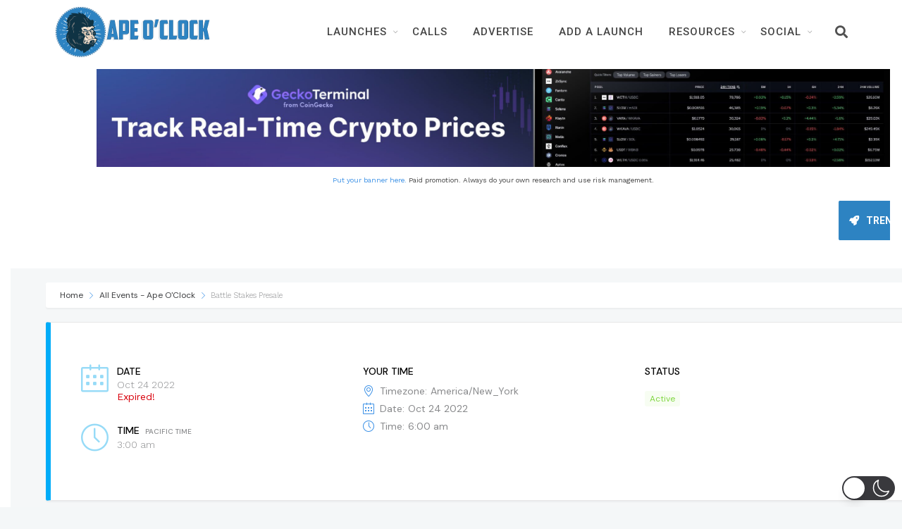

--- FILE ---
content_type: text/html; charset=UTF-8
request_url: https://www.apeoclock.com/launch/battle-stakes-presale/
body_size: 35568
content:
		<!DOCTYPE html>
		<html lang="en-US"  data-wp-dark-mode-preset="0" prefix="og: https://ogp.me/ns#">
		<head>
			
			<meta charset="UTF-8">
						<meta name="viewport" content="width=device-width, initial-scale=1, maximum-scale=1">
						<link rel="profile" href="https://gmpg.org/xfn/11">
						<title>Battle Stakes Presale - Ape O&#039;Clock</title>
<meta name="description" content="October 30 update - the presale was extended through November 4."/>
<meta name="robots" content="follow, index, max-snippet:-1, max-video-preview:-1, max-image-preview:large"/>
<link rel="canonical" href="https://www.apeoclock.com/launch/battle-stakes-presale/" />
<meta property="og:locale" content="en_US" />
<meta property="og:type" content="article" />
<meta property="og:title" content="Battle Stakes Presale - Ape O&#039;Clock" />
<meta property="og:description" content="October 30 update - the presale was extended through November 4." />
<meta property="og:url" content="https://www.apeoclock.com/launch/battle-stakes-presale/" />
<meta property="og:site_name" content="Ape O&#039;Clock" />
<meta property="og:updated_time" content="2022-10-30T17:43:35-07:00" />
<meta property="og:image" content="https://www.apeoclock.com/wp-content/uploads/2021/06/Featured-Thumbnail.png" />
<meta property="og:image:secure_url" content="https://www.apeoclock.com/wp-content/uploads/2021/06/Featured-Thumbnail.png" />
<meta property="og:image:width" content="1000" />
<meta property="og:image:height" content="1000" />
<meta property="og:image:alt" content="Battle Stakes Presale" />
<meta property="og:image:type" content="image/png" />
<meta name="twitter:card" content="summary_large_image" />
<meta name="twitter:title" content="Battle Stakes Presale - Ape O&#039;Clock" />
<meta name="twitter:description" content="October 30 update - the presale was extended through November 4." />
<meta name="twitter:site" content="@apeoclock" />
<meta name="twitter:creator" content="@apeoclock" />
<meta name="twitter:image" content="https://www.apeoclock.com/wp-content/uploads/2021/06/Featured-Thumbnail.png" />
<link rel='dns-prefetch' href='//use.fontawesome.com' />
<link rel='dns-prefetch' href='//fonts.googleapis.com' />
<link rel='preconnect' href='https://fonts.gstatic.com' crossorigin />
<link rel="alternate" type="application/rss+xml" title="Ape O&#039;Clock &raquo; Feed" href="https://www.apeoclock.com/feed/" />
<link rel="alternate" type="application/rss+xml" title="Ape O&#039;Clock &raquo; Comments Feed" href="https://www.apeoclock.com/comments/feed/" />
<link rel="alternate" title="oEmbed (JSON)" type="application/json+oembed" href="https://www.apeoclock.com/wp-json/oembed/1.0/embed?url=https%3A%2F%2Fwww.apeoclock.com%2Flaunch%2Fbattle-stakes-presale%2F" />
<link rel="alternate" title="oEmbed (XML)" type="text/xml+oembed" href="https://www.apeoclock.com/wp-json/oembed/1.0/embed?url=https%3A%2F%2Fwww.apeoclock.com%2Flaunch%2Fbattle-stakes-presale%2F&#038;format=xml" />
<style id='wp-img-auto-sizes-contain-inline-css'>
img:is([sizes=auto i],[sizes^="auto," i]){contain-intrinsic-size:3000px 1500px}
/*# sourceURL=wp-img-auto-sizes-contain-inline-css */
</style>
<link rel='stylesheet' id='jquery.nice-select-css' href='https://www.apeoclock.com/wp-content/plugins/mec-fluent-layouts//assets/libs/nice-select.min.css' media='all' />
<link rel='stylesheet' id='mec-select2-style-css' href='https://www.apeoclock.com/wp-content/plugins/modern-events-calendar-lite/assets/packages/select2/select2.min.css' media='all' />
<link rel='stylesheet' id='mec-font-icons-css' href='https://www.apeoclock.com/wp-content/plugins/modern-events-calendar-lite/assets/css/iconfonts.css' media='all' />
<link rel='stylesheet' id='mec-frontend-style-css' href='https://www.apeoclock.com/wp-content/plugins/modern-events-calendar-lite/assets/css/frontend.min.css' media='all' />
<link rel='stylesheet' id='mec-tooltip-style-css' href='https://www.apeoclock.com/wp-content/plugins/modern-events-calendar-lite/assets/packages/tooltip/tooltip.css' media='all' />
<link rel='stylesheet' id='mec-tooltip-shadow-style-css' href='https://www.apeoclock.com/wp-content/plugins/modern-events-calendar-lite/assets/packages/tooltip/tooltipster-sideTip-shadow.min.css' media='all' />
<link rel='stylesheet' id='featherlight-css' href='https://www.apeoclock.com/wp-content/plugins/modern-events-calendar-lite/assets/packages/featherlight/featherlight.css' media='all' />
<link rel='stylesheet' id='mec-custom-google-font-css' href='https://fonts.googleapis.com/css?family=Work+Sans%3A100%2C+200%2C+300%2C+regular%2C+500%2C+600%2C+700%2C+800%2C+900%2C+%7CWork+Sans%3A900%2C+900%2C+900%2C+900%2C+900%2C+900%2C+900%2C+900%2C+900%2C+&#038;subset=latin%2Clatin-ext' media='all' />
<link rel='stylesheet' id='mec-lity-style-css' href='https://www.apeoclock.com/wp-content/plugins/modern-events-calendar-lite/assets/packages/lity/lity.min.css' media='all' />
<link rel='stylesheet' id='mec-general-calendar-style-css' href='https://www.apeoclock.com/wp-content/plugins/modern-events-calendar-lite/assets/css/mec-general-calendar.css' media='all' />
<link rel='stylesheet' id='premium-addons-css' href='https://www.apeoclock.com/wp-content/plugins/premium-addons-for-elementor/assets/frontend/min-css/premium-addons.min.css' media='all' />
<link rel='stylesheet' id='premium-pro-css' href='https://www.apeoclock.com/wp-content/plugins/premium-addons-pro/assets/frontend/min-css/premium-addons.min.css' media='all' />
<style id='wp-emoji-styles-inline-css'>

	img.wp-smiley, img.emoji {
		display: inline !important;
		border: none !important;
		box-shadow: none !important;
		height: 1em !important;
		width: 1em !important;
		margin: 0 0.07em !important;
		vertical-align: -0.1em !important;
		background: none !important;
		padding: 0 !important;
	}
/*# sourceURL=wp-emoji-styles-inline-css */
</style>
<link rel='stylesheet' id='wp-block-library-css' href='https://www.apeoclock.com/wp-includes/css/dist/block-library/style.min.css' media='all' />
<style id='wp-block-heading-inline-css'>
h1:where(.wp-block-heading).has-background,h2:where(.wp-block-heading).has-background,h3:where(.wp-block-heading).has-background,h4:where(.wp-block-heading).has-background,h5:where(.wp-block-heading).has-background,h6:where(.wp-block-heading).has-background{padding:1.25em 2.375em}h1.has-text-align-left[style*=writing-mode]:where([style*=vertical-lr]),h1.has-text-align-right[style*=writing-mode]:where([style*=vertical-rl]),h2.has-text-align-left[style*=writing-mode]:where([style*=vertical-lr]),h2.has-text-align-right[style*=writing-mode]:where([style*=vertical-rl]),h3.has-text-align-left[style*=writing-mode]:where([style*=vertical-lr]),h3.has-text-align-right[style*=writing-mode]:where([style*=vertical-rl]),h4.has-text-align-left[style*=writing-mode]:where([style*=vertical-lr]),h4.has-text-align-right[style*=writing-mode]:where([style*=vertical-rl]),h5.has-text-align-left[style*=writing-mode]:where([style*=vertical-lr]),h5.has-text-align-right[style*=writing-mode]:where([style*=vertical-rl]),h6.has-text-align-left[style*=writing-mode]:where([style*=vertical-lr]),h6.has-text-align-right[style*=writing-mode]:where([style*=vertical-rl]){rotate:180deg}
/*# sourceURL=https://www.apeoclock.com/wp-includes/blocks/heading/style.min.css */
</style>
<style id='wp-block-list-inline-css'>
ol,ul{box-sizing:border-box}:root :where(.wp-block-list.has-background){padding:1.25em 2.375em}
/*# sourceURL=https://www.apeoclock.com/wp-includes/blocks/list/style.min.css */
</style>
<style id='wp-block-code-inline-css'>
.wp-block-code{box-sizing:border-box}.wp-block-code code{
  /*!rtl:begin:ignore*/direction:ltr;display:block;font-family:inherit;overflow-wrap:break-word;text-align:initial;white-space:pre-wrap
  /*!rtl:end:ignore*/}
/*# sourceURL=https://www.apeoclock.com/wp-includes/blocks/code/style.min.css */
</style>
<style id='wp-block-group-inline-css'>
.wp-block-group{box-sizing:border-box}:where(.wp-block-group.wp-block-group-is-layout-constrained){position:relative}
/*# sourceURL=https://www.apeoclock.com/wp-includes/blocks/group/style.min.css */
</style>
<style id='wp-block-paragraph-inline-css'>
.is-small-text{font-size:.875em}.is-regular-text{font-size:1em}.is-large-text{font-size:2.25em}.is-larger-text{font-size:3em}.has-drop-cap:not(:focus):first-letter{float:left;font-size:8.4em;font-style:normal;font-weight:100;line-height:.68;margin:.05em .1em 0 0;text-transform:uppercase}body.rtl .has-drop-cap:not(:focus):first-letter{float:none;margin-left:.1em}p.has-drop-cap.has-background{overflow:hidden}:root :where(p.has-background){padding:1.25em 2.375em}:where(p.has-text-color:not(.has-link-color)) a{color:inherit}p.has-text-align-left[style*="writing-mode:vertical-lr"],p.has-text-align-right[style*="writing-mode:vertical-rl"]{rotate:180deg}
/*# sourceURL=https://www.apeoclock.com/wp-includes/blocks/paragraph/style.min.css */
</style>
<style id='wp-block-spacer-inline-css'>
.wp-block-spacer{clear:both}
/*# sourceURL=https://www.apeoclock.com/wp-includes/blocks/spacer/style.min.css */
</style>
<style id='global-styles-inline-css'>
:root{--wp--preset--aspect-ratio--square: 1;--wp--preset--aspect-ratio--4-3: 4/3;--wp--preset--aspect-ratio--3-4: 3/4;--wp--preset--aspect-ratio--3-2: 3/2;--wp--preset--aspect-ratio--2-3: 2/3;--wp--preset--aspect-ratio--16-9: 16/9;--wp--preset--aspect-ratio--9-16: 9/16;--wp--preset--color--black: #000000;--wp--preset--color--cyan-bluish-gray: #abb8c3;--wp--preset--color--white: #ffffff;--wp--preset--color--pale-pink: #f78da7;--wp--preset--color--vivid-red: #cf2e2e;--wp--preset--color--luminous-vivid-orange: #ff6900;--wp--preset--color--luminous-vivid-amber: #fcb900;--wp--preset--color--light-green-cyan: #7bdcb5;--wp--preset--color--vivid-green-cyan: #00d084;--wp--preset--color--pale-cyan-blue: #8ed1fc;--wp--preset--color--vivid-cyan-blue: #0693e3;--wp--preset--color--vivid-purple: #9b51e0;--wp--preset--gradient--vivid-cyan-blue-to-vivid-purple: linear-gradient(135deg,rgb(6,147,227) 0%,rgb(155,81,224) 100%);--wp--preset--gradient--light-green-cyan-to-vivid-green-cyan: linear-gradient(135deg,rgb(122,220,180) 0%,rgb(0,208,130) 100%);--wp--preset--gradient--luminous-vivid-amber-to-luminous-vivid-orange: linear-gradient(135deg,rgb(252,185,0) 0%,rgb(255,105,0) 100%);--wp--preset--gradient--luminous-vivid-orange-to-vivid-red: linear-gradient(135deg,rgb(255,105,0) 0%,rgb(207,46,46) 100%);--wp--preset--gradient--very-light-gray-to-cyan-bluish-gray: linear-gradient(135deg,rgb(238,238,238) 0%,rgb(169,184,195) 100%);--wp--preset--gradient--cool-to-warm-spectrum: linear-gradient(135deg,rgb(74,234,220) 0%,rgb(151,120,209) 20%,rgb(207,42,186) 40%,rgb(238,44,130) 60%,rgb(251,105,98) 80%,rgb(254,248,76) 100%);--wp--preset--gradient--blush-light-purple: linear-gradient(135deg,rgb(255,206,236) 0%,rgb(152,150,240) 100%);--wp--preset--gradient--blush-bordeaux: linear-gradient(135deg,rgb(254,205,165) 0%,rgb(254,45,45) 50%,rgb(107,0,62) 100%);--wp--preset--gradient--luminous-dusk: linear-gradient(135deg,rgb(255,203,112) 0%,rgb(199,81,192) 50%,rgb(65,88,208) 100%);--wp--preset--gradient--pale-ocean: linear-gradient(135deg,rgb(255,245,203) 0%,rgb(182,227,212) 50%,rgb(51,167,181) 100%);--wp--preset--gradient--electric-grass: linear-gradient(135deg,rgb(202,248,128) 0%,rgb(113,206,126) 100%);--wp--preset--gradient--midnight: linear-gradient(135deg,rgb(2,3,129) 0%,rgb(40,116,252) 100%);--wp--preset--font-size--small: 13px;--wp--preset--font-size--medium: 20px;--wp--preset--font-size--large: 36px;--wp--preset--font-size--x-large: 42px;--wp--preset--spacing--20: 0.44rem;--wp--preset--spacing--30: 0.67rem;--wp--preset--spacing--40: 1rem;--wp--preset--spacing--50: 1.5rem;--wp--preset--spacing--60: 2.25rem;--wp--preset--spacing--70: 3.38rem;--wp--preset--spacing--80: 5.06rem;--wp--preset--shadow--natural: 6px 6px 9px rgba(0, 0, 0, 0.2);--wp--preset--shadow--deep: 12px 12px 50px rgba(0, 0, 0, 0.4);--wp--preset--shadow--sharp: 6px 6px 0px rgba(0, 0, 0, 0.2);--wp--preset--shadow--outlined: 6px 6px 0px -3px rgb(255, 255, 255), 6px 6px rgb(0, 0, 0);--wp--preset--shadow--crisp: 6px 6px 0px rgb(0, 0, 0);}:where(.is-layout-flex){gap: 0.5em;}:where(.is-layout-grid){gap: 0.5em;}body .is-layout-flex{display: flex;}.is-layout-flex{flex-wrap: wrap;align-items: center;}.is-layout-flex > :is(*, div){margin: 0;}body .is-layout-grid{display: grid;}.is-layout-grid > :is(*, div){margin: 0;}:where(.wp-block-columns.is-layout-flex){gap: 2em;}:where(.wp-block-columns.is-layout-grid){gap: 2em;}:where(.wp-block-post-template.is-layout-flex){gap: 1.25em;}:where(.wp-block-post-template.is-layout-grid){gap: 1.25em;}.has-black-color{color: var(--wp--preset--color--black) !important;}.has-cyan-bluish-gray-color{color: var(--wp--preset--color--cyan-bluish-gray) !important;}.has-white-color{color: var(--wp--preset--color--white) !important;}.has-pale-pink-color{color: var(--wp--preset--color--pale-pink) !important;}.has-vivid-red-color{color: var(--wp--preset--color--vivid-red) !important;}.has-luminous-vivid-orange-color{color: var(--wp--preset--color--luminous-vivid-orange) !important;}.has-luminous-vivid-amber-color{color: var(--wp--preset--color--luminous-vivid-amber) !important;}.has-light-green-cyan-color{color: var(--wp--preset--color--light-green-cyan) !important;}.has-vivid-green-cyan-color{color: var(--wp--preset--color--vivid-green-cyan) !important;}.has-pale-cyan-blue-color{color: var(--wp--preset--color--pale-cyan-blue) !important;}.has-vivid-cyan-blue-color{color: var(--wp--preset--color--vivid-cyan-blue) !important;}.has-vivid-purple-color{color: var(--wp--preset--color--vivid-purple) !important;}.has-black-background-color{background-color: var(--wp--preset--color--black) !important;}.has-cyan-bluish-gray-background-color{background-color: var(--wp--preset--color--cyan-bluish-gray) !important;}.has-white-background-color{background-color: var(--wp--preset--color--white) !important;}.has-pale-pink-background-color{background-color: var(--wp--preset--color--pale-pink) !important;}.has-vivid-red-background-color{background-color: var(--wp--preset--color--vivid-red) !important;}.has-luminous-vivid-orange-background-color{background-color: var(--wp--preset--color--luminous-vivid-orange) !important;}.has-luminous-vivid-amber-background-color{background-color: var(--wp--preset--color--luminous-vivid-amber) !important;}.has-light-green-cyan-background-color{background-color: var(--wp--preset--color--light-green-cyan) !important;}.has-vivid-green-cyan-background-color{background-color: var(--wp--preset--color--vivid-green-cyan) !important;}.has-pale-cyan-blue-background-color{background-color: var(--wp--preset--color--pale-cyan-blue) !important;}.has-vivid-cyan-blue-background-color{background-color: var(--wp--preset--color--vivid-cyan-blue) !important;}.has-vivid-purple-background-color{background-color: var(--wp--preset--color--vivid-purple) !important;}.has-black-border-color{border-color: var(--wp--preset--color--black) !important;}.has-cyan-bluish-gray-border-color{border-color: var(--wp--preset--color--cyan-bluish-gray) !important;}.has-white-border-color{border-color: var(--wp--preset--color--white) !important;}.has-pale-pink-border-color{border-color: var(--wp--preset--color--pale-pink) !important;}.has-vivid-red-border-color{border-color: var(--wp--preset--color--vivid-red) !important;}.has-luminous-vivid-orange-border-color{border-color: var(--wp--preset--color--luminous-vivid-orange) !important;}.has-luminous-vivid-amber-border-color{border-color: var(--wp--preset--color--luminous-vivid-amber) !important;}.has-light-green-cyan-border-color{border-color: var(--wp--preset--color--light-green-cyan) !important;}.has-vivid-green-cyan-border-color{border-color: var(--wp--preset--color--vivid-green-cyan) !important;}.has-pale-cyan-blue-border-color{border-color: var(--wp--preset--color--pale-cyan-blue) !important;}.has-vivid-cyan-blue-border-color{border-color: var(--wp--preset--color--vivid-cyan-blue) !important;}.has-vivid-purple-border-color{border-color: var(--wp--preset--color--vivid-purple) !important;}.has-vivid-cyan-blue-to-vivid-purple-gradient-background{background: var(--wp--preset--gradient--vivid-cyan-blue-to-vivid-purple) !important;}.has-light-green-cyan-to-vivid-green-cyan-gradient-background{background: var(--wp--preset--gradient--light-green-cyan-to-vivid-green-cyan) !important;}.has-luminous-vivid-amber-to-luminous-vivid-orange-gradient-background{background: var(--wp--preset--gradient--luminous-vivid-amber-to-luminous-vivid-orange) !important;}.has-luminous-vivid-orange-to-vivid-red-gradient-background{background: var(--wp--preset--gradient--luminous-vivid-orange-to-vivid-red) !important;}.has-very-light-gray-to-cyan-bluish-gray-gradient-background{background: var(--wp--preset--gradient--very-light-gray-to-cyan-bluish-gray) !important;}.has-cool-to-warm-spectrum-gradient-background{background: var(--wp--preset--gradient--cool-to-warm-spectrum) !important;}.has-blush-light-purple-gradient-background{background: var(--wp--preset--gradient--blush-light-purple) !important;}.has-blush-bordeaux-gradient-background{background: var(--wp--preset--gradient--blush-bordeaux) !important;}.has-luminous-dusk-gradient-background{background: var(--wp--preset--gradient--luminous-dusk) !important;}.has-pale-ocean-gradient-background{background: var(--wp--preset--gradient--pale-ocean) !important;}.has-electric-grass-gradient-background{background: var(--wp--preset--gradient--electric-grass) !important;}.has-midnight-gradient-background{background: var(--wp--preset--gradient--midnight) !important;}.has-small-font-size{font-size: var(--wp--preset--font-size--small) !important;}.has-medium-font-size{font-size: var(--wp--preset--font-size--medium) !important;}.has-large-font-size{font-size: var(--wp--preset--font-size--large) !important;}.has-x-large-font-size{font-size: var(--wp--preset--font-size--x-large) !important;}
/*# sourceURL=global-styles-inline-css */
</style>

<style id='classic-theme-styles-inline-css'>
/*! This file is auto-generated */
.wp-block-button__link{color:#fff;background-color:#32373c;border-radius:9999px;box-shadow:none;text-decoration:none;padding:calc(.667em + 2px) calc(1.333em + 2px);font-size:1.125em}.wp-block-file__button{background:#32373c;color:#fff;text-decoration:none}
/*# sourceURL=/wp-includes/css/classic-themes.min.css */
</style>
<link rel='stylesheet' id='jet-engine-frontend-css' href='https://www.apeoclock.com/wp-content/plugins/jet-engine/assets/css/frontend.css' media='all' />
<link rel='stylesheet' id='crp-public-css' href='https://www.apeoclock.com/wp-content/plugins/custom-related-posts/dist/public.css' media='all' />
<link rel='stylesheet' id='whb-frontend-styles-css' href='https://www.apeoclock.com/wp-content/plugins/deepcore/assets/dist/css/frontend/header-builder/header-builder.css' media='all' />
<link rel='stylesheet' id='whb-logo-css' href='https://www.apeoclock.com/wp-content/plugins/deepcore/assets/dist/css/frontend/header-builder/logo.css' media='all' />
<link rel='stylesheet' id='whb-menu-css' href='https://www.apeoclock.com/wp-content/plugins/deepcore/assets/dist/css/frontend/header-builder/menu.css' media='all' />
<link rel='stylesheet' id='whb-search-css' href='https://www.apeoclock.com/wp-content/plugins/deepcore/assets/dist/css/frontend/header-builder/search.css' media='all' />
<link rel='stylesheet' id='ditty-displays-css' href='https://www.apeoclock.com/wp-content/plugins/ditty-news-ticker/build/dittyDisplays.css' media='all' />
<link rel='stylesheet' id='ditty-fontawesome-css' href='https://www.apeoclock.com/wp-content/plugins/ditty-news-ticker/includes/libs/fontawesome-6.4.0/css/all.css' media='' />
<link rel='stylesheet' id='mec-fluent-layouts-google-fonts-css' href='https://fonts.googleapis.com/css2?family=DM+Sans%3Aital%2Cwght%400%2C400%3B0%2C500%3B0%2C700%3B1%2C400%3B1%2C500%3B1%2C700&#038;display=swap' media='all' />
<link rel='stylesheet' id='mec-fluent-layouts-css' href='https://www.apeoclock.com/wp-content/plugins/mec-fluent-layouts//assets/mec-fluent-layouts.min.css' media='all' />
<link rel='stylesheet' id='mec-fluent-layouts-single-css' href='https://www.apeoclock.com/wp-content/plugins/mec-fluent-layouts//assets/mec-fluent-layouts-single.min.css' media='all' />
<link nowprocket data-no-minify="1" data-no-optimize="1" rel='stylesheet' id='wp-dark-mode-css' href='https://www.apeoclock.com/wp-content/plugins/wp-dark-mode/assets/css/app.min.css' media='all' />
<style id='wp-dark-mode-inline-css'>
html[data-wp-dark-mode-active], [data-wp-dark-mode-loading] {--wp-dark-mode-body-filter:brightness(100%) contrast(90%) grayscale(0%) sepia(10%);--wp-dark-mode-grayscale:0%;--wp-dark-mode-img-brightness:100%;--wp-dark-mode-img-grayscale:0%;--wp-dark-mode-video-brightness:100%;--wp-dark-mode-video-grayscale:0%;--wp-dark-mode-large-font-sized:1em;}.wp-dark-mode-active, [data-wp-dark-mode] {--wp-dark-mode-background-color:#232323;--wp-dark-mode-text-color:#f0f0f0; }
/*# sourceURL=wp-dark-mode-inline-css */
</style>
<link rel='stylesheet' id='deep-blog-single-post-css' href='https://www.apeoclock.com/wp-content/plugins/deepcore/assets/dist/css/frontend/blog/single/single.css' media='all' />
<link rel='stylesheet' id='deep-blog-social-share-1-css' href='https://www.apeoclock.com/wp-content/plugins/deepcore/assets/dist/css/frontend/blog/social-share/social-share-1.css' media='all' />
<link rel='stylesheet' id='deep-social-tooltip-css' href='https://www.apeoclock.com/wp-content/plugins/deepcore/assets/dist/css/frontend/blog/social-tooltip.css' media='all' />
<link rel='stylesheet' id='deep-blog-metadata-date-css' href='https://www.apeoclock.com/wp-content/plugins/deepcore/assets/dist/css/frontend/blog/metadata/date.css' media='all' />
<link rel='stylesheet' id='deep-blog-metadata-cat-css' href='https://www.apeoclock.com/wp-content/plugins/deepcore/assets/dist/css/frontend/blog/metadata/cat.css' media='all' />
<link rel='stylesheet' id='uagb-block-positioning-css-css' href='https://www.apeoclock.com/wp-content/plugins/ultimate-addons-for-gutenberg/assets/css/spectra-block-positioning.min.css' media='all' />
<link rel='stylesheet' id='uagb-block-css-css' href='https://www.apeoclock.com/wp-content/uploads/uag-plugin/custom-style-blocks.css' media='all' />
<link rel='stylesheet' id='wordpress-popular-posts-css-css' href='https://www.apeoclock.com/wp-content/plugins/wordpress-popular-posts/assets/css/wpp.css' media='all' />
<link rel='stylesheet' id='deep-theme-style-css' href='https://www.apeoclock.com/wp-content/themes/deep-child/style.css' media='all' />
<link rel='stylesheet' id='deep-popular-posts-default-widget-css' href='https://www.apeoclock.com/wp-content/plugins/deepcore/assets/dist/css/frontend/widgets/popular-posts.css' media='all' />
<link rel='stylesheet' id='header-dyn-css' href='https://www.apeoclock.com/wp-content/plugins/deepcore/assets/dist/css/frontend/dynamic-style/header.dyn.css' media='all' />
<link rel='stylesheet' id='deep-bootstrap-css' href='https://www.apeoclock.com/wp-content/plugins/deepcore/assets/dist/css/frontend/base/bootstrap.css' media='all' />
<link rel='stylesheet' id='deep-iconset-css' href='https://www.apeoclock.com/wp-content/plugins/deepcore/assets/dist/css/frontend/icons/iconset.css' media='all' />
<link rel='stylesheet' id='deep-font-awesome-css' href='https://www.apeoclock.com/wp-content/plugins/deepcore/assets/dist/css/frontend/icons/font-awesome.css' media='all' />
<link rel='stylesheet' id='deep-et-line-css' href='https://www.apeoclock.com/wp-content/plugins/deepcore/assets/dist/css/frontend/icons/et-line.css' media='all' />
<link rel='stylesheet' id='deep-linea-arrows-css' href='https://www.apeoclock.com/wp-content/plugins/deepcore/assets/dist/css/frontend/icons/linea-arrows-10.css' media='all' />
<link rel='stylesheet' id='deep-linea-basic-css' href='https://www.apeoclock.com/wp-content/plugins/deepcore/assets/dist/css/frontend/icons/linea-basic-10.css' media='all' />
<link rel='stylesheet' id='deep-linea-ecommerce-css' href='https://www.apeoclock.com/wp-content/plugins/deepcore/assets/dist/css/frontend/icons/linea-ecommerce-10.css' media='all' />
<link rel='stylesheet' id='deep-linea-software-10-css' href='https://www.apeoclock.com/wp-content/plugins/deepcore/assets/dist/css/frontend/icons/linea-software-10.css' media='all' />
<link rel='stylesheet' id='deep-linecons-css' href='https://www.apeoclock.com/wp-content/plugins/deepcore/assets/dist/css/frontend/icons/linecons.css' media='all' />
<link rel='stylesheet' id='deep-simple-line-icons-css' href='https://www.apeoclock.com/wp-content/plugins/deepcore/assets/dist/css/frontend/icons/simple-line-icons.css' media='all' />
<link rel='stylesheet' id='deep-themify-icons-css' href='https://www.apeoclock.com/wp-content/plugins/deepcore/assets/dist/css/frontend/icons/themify.css' media='all' />
<link rel='stylesheet' id='wn-elementor-elements-css' href='https://www.apeoclock.com/wp-content/plugins/deepcore/assets/dist/css/frontend/elementor/elementor-elements.css' media='all' />
<link rel='stylesheet' id='deep-google-fonts-css' href='https://fonts.googleapis.com/css?family=Rubik%3A400%2C300%2C400italic%2C700%2C700italic%7CLora%3A400%2C400italic%2C700%2C700italic&#038;subset=latin%2Clatin-ext' media='all' />
<link rel='stylesheet' id='deep-wp-widgets-css' href='https://www.apeoclock.com/wp-content/plugins/deepcore/assets/dist/css/frontend/widgets/deep-widgets.css' media='all' />
<link rel='stylesheet' id='deep-wp-calendar-widgets-css' href='https://www.apeoclock.com/wp-content/plugins/deepcore/assets/dist/css/frontend/widgets/wp-calendar.css' media='all' />
<link rel='stylesheet' id='deep-wp-category-widgets-css' href='https://www.apeoclock.com/wp-content/plugins/deepcore/assets/dist/css/frontend/widgets/category.css' media='all' />
<link rel='stylesheet' id='deep-wp-tag-cloud-widget-css' href='https://www.apeoclock.com/wp-content/plugins/deepcore/assets/dist/css/frontend/widgets/tag-cloud.css' media='all' />
<link rel='stylesheet' id='deep-circle-side-css' href='https://www.apeoclock.com/wp-content/plugins/deepcore/assets/dist/css/frontend/main-style/circle-side.css' media='all' />
<link rel='stylesheet' id='deep-mec-events-style-css' href='https://www.apeoclock.com/wp-content/plugins/deepcore/assets/dist/css/frontend/main-style/mec-events-style.css' media='all' />
<link rel='stylesheet' id='deep-footer-widgets-css' href='https://www.apeoclock.com/wp-content/plugins/deepcore/assets/dist/css/frontend/main-style/footer-widgets.css' media='all' />
<link rel='stylesheet' id='deep-vertical-space-css' href='https://www.apeoclock.com/wp-content/plugins/deepcore/assets/dist/css/frontend/main-style/vertical-space.css' media='all' />
<link rel='stylesheet' id='deep-main-style-css' href='https://www.apeoclock.com/wp-content/plugins/deepcore/assets/dist/css/frontend/base/main-style.css' media='all' />
<link rel='stylesheet' id='elementor-frontend-css' href='https://www.apeoclock.com/wp-content/plugins/elementor/assets/css/frontend.min.css' media='all' />
<link rel='stylesheet' id='eael-general-css' href='https://www.apeoclock.com/wp-content/plugins/essential-addons-for-elementor-lite/assets/front-end/css/view/general.min.css' media='all' />
<link rel="preload" as="style" href="https://fonts.googleapis.com/css?family=Work%20Sans:100,200,300,400,500,600,700,800,900%7CRoboto:100,300,400,500,700,900,100italic,300italic,400italic,500italic,700italic,900italic&#038;display=swap" /><link rel="stylesheet" href="https://fonts.googleapis.com/css?family=Work%20Sans:100,200,300,400,500,600,700,800,900%7CRoboto:100,300,400,500,700,900,100italic,300italic,400italic,500italic,700italic,900italic&#038;display=swap" media="print" onload="this.media='all'"><noscript><link rel="stylesheet" href="https://fonts.googleapis.com/css?family=Work%20Sans:100,200,300,400,500,600,700,800,900%7CRoboto:100,300,400,500,700,900,100italic,300italic,400italic,500italic,700italic,900italic&#038;display=swap" /></noscript><link rel='stylesheet' id='ecs-styles-css' href='https://www.apeoclock.com/wp-content/plugins/ele-custom-skin/assets/css/ecs-style.css' media='all' />
<link rel='stylesheet' id='elementor-post-2767-css' href='https://www.apeoclock.com/wp-content/uploads/elementor/css/post-2767.css' media='all' />
<script src="https://www.apeoclock.com/wp-content/plugins/mec-fluent-layouts//assets/libs/date.format.min.js" id="date.format-js"></script>
<script src="https://www.apeoclock.com/wp-includes/js/jquery/jquery.min.js" id="jquery-core-js"></script>
<script src="https://www.apeoclock.com/wp-includes/js/jquery/jquery-migrate.min.js" id="jquery-migrate-js"></script>
<script src="https://www.apeoclock.com/wp-content/plugins/mec-fluent-layouts//assets/libs/jquery.nicescroll.min.js" id="jquery.nicescroll-js"></script>
<script src="https://www.apeoclock.com/wp-content/plugins/mec-fluent-layouts//assets/libs/jquery.nice-select.min.js" id="jquery.nice-select-js"></script>
<script src="https://www.apeoclock.com/wp-content/plugins/modern-events-calendar-lite/assets/js/mec-general-calendar.js" id="mec-general-calendar-script-js"></script>
<script src="https://www.apeoclock.com/wp-content/plugins/modern-events-calendar-lite/assets/packages/tooltip/tooltip.js" id="mec-tooltip-script-js"></script>
<script id="mec-frontend-script-js-extra">
var mecdata = {"day":"DAY","days":"DAY","hour":"HRS","hours":"HRS","minute":"MIN","minutes":"MIN","second":"SEC","seconds":"SEC","next":"Next","prev":"Prev","elementor_edit_mode":"no","recapcha_key":"","ajax_url":"https://www.apeoclock.com/wp-admin/admin-ajax.php","fes_nonce":"33eeb81615","fes_thankyou_page_time":"2000","fes_upload_nonce":"b79ca89f21","current_year":"2026","current_month":"01","datepicker_format":"yy-mm-dd&Y-m-d","enableSingleFluent":"1"};
//# sourceURL=mec-frontend-script-js-extra
</script>
<script src="https://www.apeoclock.com/wp-content/plugins/modern-events-calendar-lite/assets/js/frontend.js" id="mec-frontend-script-js"></script>
<script src="https://www.apeoclock.com/wp-content/plugins/modern-events-calendar-lite/assets/js/events.js" id="mec-events-script-js"></script>
<script id="wp-dark-mode-js-extra">
var wp_dark_mode_json = {"ajax_url":"https://www.apeoclock.com/wp-admin/admin-ajax.php","nonce":"9c7b984ee5","is_pro":"","version":"5.0.3","is_excluded":"","excluded_elements":" #wpadminbar, .wp-dark-mode-switch, .elementor-button-content-wrapper","options":{"frontend_enabled":true,"frontend_mode":"default_light","frontend_time_starts":"06:00 PM","frontend_time_ends":"06:00 AM","frontend_custom_css":"","frontend_remember_choice":true,"admin_enabled":false,"admin_enabled_block_editor":true,"floating_switch_enabled":true,"floating_switch_style":3,"floating_switch_size":"1","floating_switch_size_custom":100,"floating_switch_position":"right","floating_switch_position_side":"right","floating_switch_position_side_value":10,"floating_switch_position_bottom_value":10,"floating_switch_enabled_attention_effect":false,"floating_switch_attention_effect":"none","floating_switch_enabled_cta":false,"floating_switch_cta_text":"","floating_switch_cta_color":"","floating_switch_cta_background":"","floating_switch_enabled_custom_icons":false,"floating_switch_icon_light":"","floating_switch_icon_dark":"","floating_switch_enabled_custom_texts":false,"floating_switch_text_light":"Light","floating_switch_text_dark":"Dark","menu_switch_enabled":false,"content_switch_enabled_top_of_posts":false,"content_switch_enabled_top_of_pages":false,"content_switch_style":1,"color_mode":"automatic","color_presets":[{"name":"Gold","bg":"#000","secondary_bg":"#000","text":"#dfdedb","link":"#e58c17","link_hover":"#e58c17","input_bg":"#000","input_text":"#dfdedb","input_placeholder":"#dfdedb","button_text":"#dfdedb","button_hover_text":"#dfdedb","button_bg":"#141414","button_hover_bg":"#141414","button_border":"#1e1e1e","enable_scrollbar":false,"scrollbar_track":"#141414","scrollbar_thumb":"#dfdedb"},{"name":"Sapphire","bg":"#1B2836","secondary_bg":"#1B2836","text":"#fff","link":"#459BE6","link_hover":"#459BE6","input_bg":"#1B2836","input_text":"#fff","input_placeholder":"#fff","button_text":"#fff","button_hover_text":"#fff","button_bg":"#2f3c4a","button_hover_bg":"#2f3c4a","button_border":"#394654","enable_scrollbar":false,"scrollbar_track":"#1B2836","scrollbar_thumb":"#fff"},{"name":"Fuchsia","bg":"#1E0024","secondary_bg":"#1E0024","text":"#fff","link":"#E251FF","link_hover":"#E251FF","input_bg":"#1E0024","input_text":"#fff","input_placeholder":"#fff","button_text":"#fff","button_hover_text":"#fff","button_bg":"#321438","button_hover_bg":"#321438","button_border":"#321438","enable_scrollbar":false,"scrollbar_track":"#1E0024","scrollbar_thumb":"#fff"},{"name":"Rose","bg":"#270000","secondary_bg":"#270000","text":"#fff","link":"#FF7878","link_hover":"#FF7878","input_bg":"#270000","input_text":"#fff","input_placeholder":"#fff","button_text":"#fff","button_hover_text":"#fff","button_bg":"#3b1414","button_hover_bg":"#3b1414","button_border":"#451e1e","enable_scrollbar":false,"scrollbar_track":"#270000","scrollbar_thumb":"#fff"},{"name":"Violet","bg":"#160037","secondary_bg":"#160037","text":"#EBEBEB","link":"#B381FF","link_hover":"#B381FF","input_bg":"#160037","input_text":"#EBEBEB","input_placeholder":"#EBEBEB","button_text":"#EBEBEB","button_hover_text":"#EBEBEB","button_bg":"#2a144b","button_hover_bg":"#2a144b","button_border":"#341e55","enable_scrollbar":false,"scrollbar_track":"#160037","scrollbar_thumb":"#EBEBEB"},{"name":"Pink","bg":"#121212","secondary_bg":"#121212","text":"#E6E6E6","link":"#FF9191","link_hover":"#FF9191","input_bg":"#121212","input_text":"#E6E6E6","input_placeholder":"#E6E6E6","button_text":"#E6E6E6","button_hover_text":"#E6E6E6","button_bg":"#262626","button_hover_bg":"#262626","button_border":"#303030","enable_scrollbar":false,"scrollbar_track":"#121212","scrollbar_thumb":"#E6E6E6"},{"name":"Kelly","bg":"#000A3B","secondary_bg":"#000A3B","text":"#FFFFFF","link":"#3AFF82","link_hover":"#3AFF82","input_bg":"#000A3B","input_text":"#FFFFFF","input_placeholder":"#FFFFFF","button_text":"#FFFFFF","button_hover_text":"#FFFFFF","button_bg":"#141e4f","button_hover_bg":"#141e4f","button_border":"#1e2859","enable_scrollbar":false,"scrollbar_track":"#000A3B","scrollbar_thumb":"#FFFFFF"},{"name":"Magenta","bg":"#171717","secondary_bg":"#171717","text":"#BFB7C0","link":"#F776F0","link_hover":"#F776F0","input_bg":"#171717","input_text":"#BFB7C0","input_placeholder":"#BFB7C0","button_text":"#BFB7C0","button_hover_text":"#BFB7C0","button_bg":"#2b2b2b","button_hover_bg":"#2b2b2b","button_border":"#353535","enable_scrollbar":false,"scrollbar_track":"#171717","scrollbar_thumb":"#BFB7C0"},{"name":"Green","bg":"#003711","secondary_bg":"#003711","text":"#FFFFFF","link":"#84FF6D","link_hover":"#84FF6D","input_bg":"#003711","input_text":"#FFFFFF","input_placeholder":"#FFFFFF","button_text":"#FFFFFF","button_hover_text":"#FFFFFF","button_bg":"#144b25","button_hover_bg":"#144b25","button_border":"#1e552f","enable_scrollbar":false,"scrollbar_track":"#003711","scrollbar_thumb":"#FFFFFF"},{"name":"Orange","bg":"#23243A","secondary_bg":"#23243A","text":"#D6CB99","link":"#FF9323","link_hover":"#FF9323","input_bg":"#23243A","input_text":"#D6CB99","input_placeholder":"#D6CB99","button_text":"#D6CB99","button_hover_text":"#D6CB99","button_bg":"#37384e","button_hover_bg":"#37384e","button_border":"#414258","enable_scrollbar":false,"scrollbar_track":"#23243A","scrollbar_thumb":"#D6CB99"},{"name":"Yellow","bg":"#151819","secondary_bg":"#151819","text":"#D5D6D7","link":"#DAA40B","link_hover":"#DAA40B","input_bg":"#151819","input_text":"#D5D6D7","input_placeholder":"#D5D6D7","button_text":"#D5D6D7","button_hover_text":"#D5D6D7","button_bg":"#292c2d","button_hover_bg":"#292c2d","button_border":"#333637","enable_scrollbar":false,"scrollbar_track":"#151819","scrollbar_thumb":"#D5D6D7"},{"name":"Facebook","bg":"#18191A","secondary_bg":"#18191A","text":"#DCDEE3","link":"#2D88FF","link_hover":"#2D88FF","input_bg":"#18191A","input_text":"#DCDEE3","input_placeholder":"#DCDEE3","button_text":"#DCDEE3","button_hover_text":"#DCDEE3","button_bg":"#2c2d2e","button_hover_bg":"#2c2d2e","button_border":"#363738","enable_scrollbar":false,"scrollbar_track":"#18191A","scrollbar_thumb":"#DCDEE3"},{"name":"Twitter","bg":"#141d26","secondary_bg":"#141d26","text":"#fff","link":"#1C9CEA","link_hover":"#1C9CEA","input_bg":"#141d26","input_text":"#fff","input_placeholder":"#fff","button_text":"#fff","button_hover_text":"#fff","button_bg":"#28313a","button_hover_bg":"#28313a","button_border":"#323b44","enable_scrollbar":false,"scrollbar_track":"#141d26","scrollbar_thumb":"#fff"}],"color_preset_id":0,"color_filter_brightness":100,"color_filter_contrast":90,"color_filter_grayscale":0,"color_filter_sepia":10,"image_replaces":[],"image_enabled_low_brightness":false,"image_brightness":80,"image_low_brightness_excludes":[],"image_enabled_low_grayscale":false,"image_grayscale":0,"image_low_grayscale_excludes":[],"video_replaces":[],"video_enabled_low_brightness":false,"video_brightness":80,"video_low_brightness_excludes":[],"video_enabled_low_grayscale":false,"video_grayscale":0,"video_low_grayscale_excludes":[],"animation_enabled":false,"animation_name":"fade-in","performance_track_dynamic_content":false,"performance_load_scripts_in_footer":false,"performance_execute_as":"sync","excludes_elements":"","excludes_elements_includes":"","excludes_posts":[],"excludes_posts_all":false,"excludes_posts_except":[],"excludes_taxonomies":[],"excludes_taxonomies_all":false,"excludes_taxonomies_except":[],"excludes_wc_products":[],"excludes_wc_products_all":false,"excludes_wc_products_except":[],"excludes_wc_categories":[],"excludes_wc_categories_all":false,"excludes_wc_categories_except":[],"accessibility_enabled_keyboard_shortcut":true,"accessibility_enabled_url_param":false,"typography_enabled":false,"typography_font_size":"1.2","typography_font_size_custom":100,"analytics_enabled":false,"analytics_enabled_dashboard_widget":true,"analytics_enabled_email_reporting":false,"analytics_email_reporting_frequency":"daily","analytics_email_reporting_address":"","analytics_email_reporting_subject":"WP Dark Mode Analytics Report"},"analytics_enabled":"","url":{"ajax":"https://www.apeoclock.com/wp-admin/admin-ajax.php","home":"https://www.apeoclock.com","admin":"https://www.apeoclock.com/wp-admin/","assets":"https://www.apeoclock.com/wp-content/plugins/wp-dark-mode/assets/"},"debug":""};
//# sourceURL=wp-dark-mode-js-extra
</script>
<script nowprocket data-no-minify="1" data-no-optimize="1" src="https://www.apeoclock.com/wp-content/plugins/wp-dark-mode/assets/js/app.min.js" id="wp-dark-mode-js"></script>
<script id="wpp-json" type="application/json">
{"sampling_active":0,"sampling_rate":100,"ajax_url":"https:\/\/www.apeoclock.com\/wp-json\/wordpress-popular-posts\/v1\/popular-posts","api_url":"https:\/\/www.apeoclock.com\/wp-json\/wordpress-popular-posts","ID":53389,"token":"444ad2f0dd","lang":0,"debug":0}
//# sourceURL=wpp-json
</script>
<script src="https://www.apeoclock.com/wp-content/plugins/wordpress-popular-posts/assets/js/wpp.min.js" id="wpp-js-js"></script>
<script defer crossorigin="anonymous" integrity="sha384-haqrlim99xjfMxRP6EWtafs0sB1WKcMdynwZleuUSwJR0mDeRYbhtY+KPMr+JL6f" src="https://use.fontawesome.com/releases/v5.15.3/js/all.js" id="font-awesome-official-js"></script>
<script defer crossorigin="anonymous" integrity="sha384-oJX16kNznlRQV8hvYpOXlQKGc8xQj+HgmxViFoFiQgx0jZ4QKELTQecpcx905Pkg" src="https://use.fontawesome.com/releases/v5.15.3/js/v4-shims.js" id="font-awesome-official-v4shim-js"></script>
<script id="ecs_ajax_load-js-extra">
var ecs_ajax_params = {"ajaxurl":"https://www.apeoclock.com/wp-admin/admin-ajax.php","posts":"{\"page\":0,\"mec-events\":\"battle-stakes-presale\",\"post_type\":\"mec-events\",\"name\":\"battle-stakes-presale\",\"error\":\"\",\"m\":\"\",\"p\":0,\"post_parent\":\"\",\"subpost\":\"\",\"subpost_id\":\"\",\"attachment\":\"\",\"attachment_id\":0,\"pagename\":\"\",\"page_id\":0,\"second\":\"\",\"minute\":\"\",\"hour\":\"\",\"day\":0,\"monthnum\":0,\"year\":0,\"w\":0,\"category_name\":\"\",\"tag\":\"\",\"cat\":\"\",\"tag_id\":\"\",\"author\":\"\",\"author_name\":\"\",\"feed\":\"\",\"tb\":\"\",\"paged\":0,\"meta_key\":\"\",\"meta_value\":\"\",\"preview\":\"\",\"s\":\"\",\"sentence\":\"\",\"title\":\"\",\"fields\":\"all\",\"menu_order\":\"\",\"embed\":\"\",\"category__in\":[],\"category__not_in\":[],\"category__and\":[],\"post__in\":[],\"post__not_in\":[],\"post_name__in\":[],\"tag__in\":[],\"tag__not_in\":[],\"tag__and\":[],\"tag_slug__in\":[],\"tag_slug__and\":[],\"post_parent__in\":[],\"post_parent__not_in\":[],\"author__in\":[],\"author__not_in\":[],\"search_columns\":[],\"ignore_sticky_posts\":false,\"suppress_filters\":false,\"cache_results\":true,\"update_post_term_cache\":true,\"update_menu_item_cache\":false,\"lazy_load_term_meta\":true,\"update_post_meta_cache\":true,\"posts_per_page\":10,\"nopaging\":false,\"comments_per_page\":\"50\",\"no_found_rows\":false,\"order\":\"DESC\"}"};
//# sourceURL=ecs_ajax_load-js-extra
</script>
<script src="https://www.apeoclock.com/wp-content/plugins/ele-custom-skin/assets/js/ecs_ajax_pagination.js" id="ecs_ajax_load-js"></script>
<script id="wpstg-global-js-extra">
var wpstg = {"nonce":"62a02540c7"};
//# sourceURL=wpstg-global-js-extra
</script>
<script src="https://www.apeoclock.com/wp-content/plugins/wp-staging/assets/js/dist/wpstg-blank-loader.js" id="wpstg-global-js"></script>
<script src="https://www.apeoclock.com/wp-content/plugins/ele-custom-skin/assets/js/ecs.js" id="ecs-script-js"></script>
<link rel="https://api.w.org/" href="https://www.apeoclock.com/wp-json/" /><link rel="alternate" title="JSON" type="application/json" href="https://www.apeoclock.com/wp-json/wp/v2/mec-events/53389" /><link rel="EditURI" type="application/rsd+xml" title="RSD" href="https://www.apeoclock.com/xmlrpc.php?rsd" />
<!-- start Simple Custom CSS and JS -->
<script>
/* Default comment here */ 


	jQuery( document ).ready( function() {
		jQuery( '.mec-label-normal' ).each( function() {
			status = jQuery( this ).html();
			if( status == 'Active' ){
				jQuery( this ).hide();
			}
		});
	});

</script>
<!-- end Simple Custom CSS and JS -->
<!-- start Simple Custom CSS and JS -->
<script>
/* Default comment here */ 

jQuery(document).ready(function( $ ){
	
    // Remove social stats box if missing "a href"
	
const divs2 = document.getElementsByClassName('social-stats-box');
for (let x = 0; x < divs2.length; x++) {
    const div2 = divs2[x];
    const content = div2.textContent.trim();
    if (content == 'NULL') {
        div2.style.display = 'none';
    }
}

$('.social-stats-box:not(:has(a))').hide();
$('.home-box:not(:has(a))').hide();
	
});</script>
<!-- end Simple Custom CSS and JS -->
<meta name="framework" content="Redux 4.1.29" /><script type="text/javascript">
(function(url){
	if(/(?:Chrome\/26\.0\.1410\.63 Safari\/537\.31|WordfenceTestMonBot)/.test(navigator.userAgent)){ return; }
	var addEvent = function(evt, handler) {
		if (window.addEventListener) {
			document.addEventListener(evt, handler, false);
		} else if (window.attachEvent) {
			document.attachEvent('on' + evt, handler);
		}
	};
	var removeEvent = function(evt, handler) {
		if (window.removeEventListener) {
			document.removeEventListener(evt, handler, false);
		} else if (window.detachEvent) {
			document.detachEvent('on' + evt, handler);
		}
	};
	var evts = 'contextmenu dblclick drag dragend dragenter dragleave dragover dragstart drop keydown keypress keyup mousedown mousemove mouseout mouseover mouseup mousewheel scroll'.split(' ');
	var logHuman = function() {
		if (window.wfLogHumanRan) { return; }
		window.wfLogHumanRan = true;
		var wfscr = document.createElement('script');
		wfscr.type = 'text/javascript';
		wfscr.async = true;
		wfscr.src = url + '&r=' + Math.random();
		(document.getElementsByTagName('head')[0]||document.getElementsByTagName('body')[0]).appendChild(wfscr);
		for (var i = 0; i < evts.length; i++) {
			removeEvent(evts[i], logHuman);
		}
	};
	for (var i = 0; i < evts.length; i++) {
		addEvent(evts[i], logHuman);
	}
})('//www.apeoclock.com/?wordfence_lh=1&hid=5B2E7CBD13E58188297F3F5843CDFCCA');
</script>            <style id="wpp-loading-animation-styles">@-webkit-keyframes bgslide{from{background-position-x:0}to{background-position-x:-200%}}@keyframes bgslide{from{background-position-x:0}to{background-position-x:-200%}}.wpp-widget-placeholder,.wpp-widget-block-placeholder{margin:0 auto;width:60px;height:3px;background:#dd3737;background:linear-gradient(90deg,#dd3737 0%,#571313 10%,#dd3737 100%);background-size:200% auto;border-radius:3px;-webkit-animation:bgslide 1s infinite linear;animation:bgslide 1s infinite linear}</style>
            		<script>
			document.documentElement.className = document.documentElement.className.replace( 'no-js', 'js' );
		</script>
				<style>
			.no-js img.lazyload { display: none; }
			figure.wp-block-image img.lazyloading { min-width: 150px; }
							.lazyload, .lazyloading { opacity: 0; }
				.lazyloaded {
					opacity: 1;
					transition: opacity 400ms;
					transition-delay: 0ms;
				}
					</style>
		
		<meta name="generator" content="Elementor 3.20.3; features: e_optimized_assets_loading, additional_custom_breakpoints, block_editor_assets_optimize, e_image_loading_optimization; settings: css_print_method-external, google_font-enabled, font_display-auto">
<style id="uagb-style-conditional-extension">@media (min-width: 1025px){body .uag-hide-desktop.uagb-google-map__wrap,body .uag-hide-desktop{display:none !important}}@media (min-width: 768px) and (max-width: 1024px){body .uag-hide-tab.uagb-google-map__wrap,body .uag-hide-tab{display:none !important}}@media (max-width: 767px){body .uag-hide-mob.uagb-google-map__wrap,body .uag-hide-mob{display:none !important}}</style><style id="uagb-style-frontend-53389">.wp-block-uagb-container.uagb-is-root-container .uagb-block-6b0b5482{max-width: 100%;width: 100%;}.wp-block-uagb-container.uagb-block-6b0b5482 .uagb-container__shape-top svg{width: calc( 100% + 1.3px );}.wp-block-uagb-container.uagb-block-6b0b5482 .uagb-container__shape.uagb-container__shape-top .uagb-container__shape-fill{fill: rgba(51,51,51,1);}.wp-block-uagb-container.uagb-block-6b0b5482 .uagb-container__shape-bottom svg{width: calc( 100% + 1.3px );}.wp-block-uagb-container.uagb-block-6b0b5482 .uagb-container__shape.uagb-container__shape-bottom .uagb-container__shape-fill{fill: rgba(51,51,51,1);}.wp-block-uagb-container.uagb-block-6b0b5482 .uagb-container__video-wrap video{opacity: 1;}.wp-block-uagb-container.uagb-is-root-container.alignfull.uagb-block-6b0b5482 > .uagb-container-inner-blocks-wrap{--inner-content-custom-width: min( 100%, 1140px);max-width: var(--inner-content-custom-width);width: 100%;flex-direction: column;align-items: flex-start;justify-content: flex-start;flex-wrap: nowrap;row-gap: 1px;column-gap: 20px;}.wp-block-uagb-container.uagb-block-6b0b5482{box-shadow: 0px 0px   #00000070 ;padding-top: 10px;padding-bottom: 10px;padding-left: 10px;padding-right: 10px;margin-top:  !important;margin-bottom:  !important;row-gap: 1px;column-gap: 20px;overflow: visible;border-top-width: 1px;border-left-width: 1px;border-right-width: 1px;border-bottom-width: 1px;border-top-left-radius: 3px;border-top-right-radius: 3px;border-bottom-left-radius: 3px;border-bottom-right-radius: 3px;border-style: solid;border-color: #2d83c2;background-color: #edf5fd;;}.wp-block-uagb-advanced-heading.uagb-block-2e28e46c.wp-block-uagb-advanced-heading .uagb-heading-text{color: #0c0534;}.wp-block-uagb-advanced-heading.uagb-block-2e28e46c.wp-block-uagb-advanced-heading {text-align: left;}.wp-block-uagb-advanced-heading.uagb-block-2e28e46c.wp-block-uagb-advanced-heading .uagb-desc-text{margin-bottom: 15px;}.wp-block-uagb-advanced-heading.uagb-block-2e28e46c.wp-block-uagb-advanced-heading .uagb-highlight{font-style: normal;font-weight: Default;background: #007cba;color: #fff;-webkit-text-fill-color: #fff;}.wp-block-uagb-advanced-heading.uagb-block-2e28e46c.wp-block-uagb-advanced-heading .uagb-highlight::-moz-selection{color: #fff;background: #007cba;-webkit-text-fill-color: #fff;}.wp-block-uagb-advanced-heading.uagb-block-2e28e46c.wp-block-uagb-advanced-heading .uagb-highlight::selection{color: #fff;background: #007cba;-webkit-text-fill-color: #fff;}.wp-block-uagb-advanced-heading.uagb-block-2e28e46c.wp-block-uagb-advanced-heading .uagb-separator{border-top-style: dashed;border-top-width: 1px;width: 100%;border-color: #0c0534;margin-bottom: 0px;}.wp-block-uagb-advanced-heading.uagb-block-2e28e46c .uagb-heading-text{text-transform: uppercase;font-weight: 500;margin-bottom: 0px;}.wp-block-uagb-container.uagb-block-d496d495.wp-block-uagb-container{color: #4d9be8;}.wp-block-uagb-container.uagb-block-d496d495.wp-block-uagb-container *{color: #4d9be8;}.wp-block-uagb-container.uagb-block-d496d495 a{color: #4d9be8;}.wp-block-uagb-container.uagb-block-d496d495 a:hover{color: #072541;}.wp-block-uagb-container.uagb-is-root-container .uagb-block-d496d495{max-width: 100%;width: 100%;}.wp-block-uagb-container.uagb-block-d496d495 .uagb-container__shape-top svg{width: calc( 100% + 1.3px );}.wp-block-uagb-container.uagb-block-d496d495 .uagb-container__shape.uagb-container__shape-top .uagb-container__shape-fill{fill: rgba(51,51,51,1);}.wp-block-uagb-container.uagb-block-d496d495 .uagb-container__shape-bottom svg{width: calc( 100% + 1.3px );}.wp-block-uagb-container.uagb-block-d496d495 .uagb-container__shape.uagb-container__shape-bottom .uagb-container__shape-fill{fill: rgba(51,51,51,1);}.wp-block-uagb-container.uagb-block-d496d495 .uagb-container__video-wrap video{opacity: 1;}.wp-block-uagb-container.uagb-is-root-container.alignfull.uagb-block-d496d495 > .uagb-container-inner-blocks-wrap{--inner-content-custom-width: min( 100%, 1140px);max-width: var(--inner-content-custom-width);width: 100%;flex-direction: row;align-items: flex-start;justify-content: flex-start;flex-wrap: nowrap;row-gap: 5px;column-gap: 10px;}.wp-block-uagb-container.uagb-block-d496d495{box-shadow: 0px 0px   #00000070 ;padding-top: 10px;padding-bottom: 10px;padding-left: 10px;padding-right: 10px;margin-top:  !important;margin-bottom:  !important;row-gap: 5px;column-gap: 10px;overflow: visible;border-color: inherit;flex-direction: row;align-items: flex-start;justify-content: flex-start;flex-wrap: nowrap;}.wp-block-uagb-container.uagb-block-701c5db0 a:hover{color: #031120;}.wp-block-uagb-container.uagb-is-root-container .uagb-block-701c5db0{max-width: 50%;width: 100%;}.wp-block-uagb-container.uagb-block-701c5db0 .uagb-container__shape-top svg{width: calc( 100% + 1.3px );}.wp-block-uagb-container.uagb-block-701c5db0 .uagb-container__shape.uagb-container__shape-top .uagb-container__shape-fill{fill: rgba(51,51,51,1);}.wp-block-uagb-container.uagb-block-701c5db0 .uagb-container__shape-bottom svg{width: calc( 100% + 1.3px );}.wp-block-uagb-container.uagb-block-701c5db0 .uagb-container__shape.uagb-container__shape-bottom .uagb-container__shape-fill{fill: rgba(51,51,51,1);}.wp-block-uagb-container.uagb-block-701c5db0 .uagb-container__video-wrap video{opacity: 1;}.wp-block-uagb-container.uagb-is-root-container.alignfull.uagb-block-701c5db0 > .uagb-container-inner-blocks-wrap{--inner-content-custom-width: min( 100%, 1140px);max-width: var(--inner-content-custom-width);width: 100%;flex-direction: column;align-items: flex-start;justify-content: flex-start;flex-wrap: nowrap;row-gap: 5px;column-gap: 20px;}.wp-block-uagb-container.uagb-block-701c5db0{box-shadow: 0px 0px   #00000070 ;padding-top: 10px;padding-bottom: 10px;padding-left: 10px;padding-right: 10px;margin-top:  !important;margin-bottom:  !important;row-gap: 5px;column-gap: 20px;overflow: visible;border-color: inherit;flex-direction: column;align-items: flex-start;justify-content: flex-start;flex-wrap: nowrap;}.wp-block-uagb-container.uagb-is-root-container .uagb-block-869f2a3a{max-width: 50%;width: 100%;}.wp-block-uagb-container.uagb-block-869f2a3a .uagb-container__shape-top svg{width: calc( 100% + 1.3px );}.wp-block-uagb-container.uagb-block-869f2a3a .uagb-container__shape.uagb-container__shape-top .uagb-container__shape-fill{fill: rgba(51,51,51,1);}.wp-block-uagb-container.uagb-block-869f2a3a .uagb-container__shape-bottom svg{width: calc( 100% + 1.3px );}.wp-block-uagb-container.uagb-block-869f2a3a .uagb-container__shape.uagb-container__shape-bottom .uagb-container__shape-fill{fill: rgba(51,51,51,1);}.wp-block-uagb-container.uagb-block-869f2a3a .uagb-container__video-wrap video{opacity: 1;}.wp-block-uagb-container.uagb-is-root-container.alignfull.uagb-block-869f2a3a > .uagb-container-inner-blocks-wrap{--inner-content-custom-width: min( 100%, 1140px);max-width: var(--inner-content-custom-width);width: 100%;flex-direction: column;align-items: flex-start;justify-content: flex-start;flex-wrap: nowrap;row-gap: 5px;column-gap: 20px;}.wp-block-uagb-container.uagb-block-869f2a3a{box-shadow: 0px 0px   #00000070 ;padding-top: 10px;padding-bottom: 10px;padding-left: 10px;padding-right: 10px;margin-top:  !important;margin-bottom:  !important;row-gap: 5px;column-gap: 20px;overflow: visible;border-color: inherit;flex-direction: column;align-items: flex-start;justify-content: flex-start;flex-wrap: nowrap;}.wp-block-uagb-advanced-heading.uagb-block-5ce3ebee.wp-block-uagb-advanced-heading .uagb-heading-text{color: #0c0534;}.wp-block-uagb-advanced-heading.uagb-block-5ce3ebee.wp-block-uagb-advanced-heading {text-align: left;}.wp-block-uagb-advanced-heading.uagb-block-5ce3ebee.wp-block-uagb-advanced-heading .uagb-desc-text{margin-bottom: 15px;}.wp-block-uagb-advanced-heading.uagb-block-5ce3ebee.wp-block-uagb-advanced-heading .uagb-highlight{font-style: normal;font-weight: Default;background: #007cba;color: #fff;-webkit-text-fill-color: #fff;}.wp-block-uagb-advanced-heading.uagb-block-5ce3ebee.wp-block-uagb-advanced-heading .uagb-highlight::-moz-selection{color: #fff;background: #007cba;-webkit-text-fill-color: #fff;}.wp-block-uagb-advanced-heading.uagb-block-5ce3ebee.wp-block-uagb-advanced-heading .uagb-highlight::selection{color: #fff;background: #007cba;-webkit-text-fill-color: #fff;}.wp-block-uagb-advanced-heading.uagb-block-5ce3ebee.wp-block-uagb-advanced-heading .uagb-separator{border-top-style: dashed;border-top-width: 1px;width: 100%;border-color: #0c0534;margin-bottom: 0px;}.wp-block-uagb-advanced-heading.uagb-block-5ce3ebee .uagb-heading-text{text-transform: uppercase;font-weight: 500;margin-bottom: 0px;}.wp-block-uagb-container.uagb-is-root-container .uagb-block-700d9b2d{max-width: 100%;width: 100%;}.wp-block-uagb-container.uagb-block-700d9b2d .uagb-container__shape-top svg{width: calc( 100% + 1.3px );}.wp-block-uagb-container.uagb-block-700d9b2d .uagb-container__shape.uagb-container__shape-top .uagb-container__shape-fill{fill: rgba(51,51,51,1);}.wp-block-uagb-container.uagb-block-700d9b2d .uagb-container__shape-bottom svg{width: calc( 100% + 1.3px );}.wp-block-uagb-container.uagb-block-700d9b2d .uagb-container__shape.uagb-container__shape-bottom .uagb-container__shape-fill{fill: rgba(51,51,51,1);}.wp-block-uagb-container.uagb-block-700d9b2d .uagb-container__video-wrap video{opacity: 1;}.wp-block-uagb-container.uagb-is-root-container.alignfull.uagb-block-700d9b2d > .uagb-container-inner-blocks-wrap{--inner-content-custom-width: min( 100%, 1140px);max-width: var(--inner-content-custom-width);width: 100%;flex-direction: row;align-items: center;justify-content: center;flex-wrap: nowrap;row-gap: 10px;column-gap: 10px;}.wp-block-uagb-container.uagb-block-700d9b2d{box-shadow: 0px 0px   #00000070 ;padding-top: 0px;padding-bottom: 10px;padding-left: 10px;padding-right: 10px;margin-top:  !important;margin-bottom:  !important;row-gap: 10px;column-gap: 10px;overflow: visible;border-color: inherit;flex-direction: row;align-items: center;justify-content: center;flex-wrap: nowrap;}.wp-block-uagb-container.uagb-is-root-container .uagb-block-105138e2{max-width: 100%;width: 100%;}.wp-block-uagb-container.uagb-block-105138e2 .uagb-container__shape-top svg{width: calc( 100% + 1.3px );}.wp-block-uagb-container.uagb-block-105138e2 .uagb-container__shape.uagb-container__shape-top .uagb-container__shape-fill{fill: rgba(51,51,51,1);}.wp-block-uagb-container.uagb-block-105138e2 .uagb-container__shape-bottom svg{width: calc( 100% + 1.3px );}.wp-block-uagb-container.uagb-block-105138e2 .uagb-container__shape.uagb-container__shape-bottom .uagb-container__shape-fill{fill: rgba(51,51,51,1);}.wp-block-uagb-container.uagb-block-105138e2 .uagb-container__video-wrap video{opacity: 1;}.wp-block-uagb-container.uagb-is-root-container.alignfull.uagb-block-105138e2 > .uagb-container-inner-blocks-wrap{--inner-content-custom-width: min( 100%, 1140px);max-width: var(--inner-content-custom-width);width: 100%;flex-direction: column;align-items: flex-start;justify-content: flex-start;flex-wrap: nowrap;row-gap: 20px;column-gap: 20px;}.wp-block-uagb-container.uagb-block-105138e2{box-shadow: 0px 0px   #00000070 ;padding-top: 10px;padding-bottom: 10px;padding-left: 10px;padding-right: 10px;margin-top:  !important;margin-bottom:  !important;row-gap: 20px;column-gap: 20px;overflow: visible;border-color: inherit;flex-direction: column;align-items: flex-start;justify-content: flex-start;flex-wrap: nowrap;}@media only screen and (max-width: 976px) {.wp-block-uagb-container.uagb-is-root-container .uagb-block-6b0b5482{width: 100%;}.wp-block-uagb-container.uagb-is-root-container.alignfull.uagb-block-6b0b5482 > .uagb-container-inner-blocks-wrap{--inner-content-custom-width: min( 100%, 1024px);max-width: var(--inner-content-custom-width);width: 100%;}.wp-block-uagb-container.uagb-block-6b0b5482{padding-top: 10px;padding-bottom: 10px;padding-left: 10px;padding-right: 10px;margin-top:  !important;margin-bottom:  !important;border-style: solid;border-color: #2d83c2;background-color: #edf5fd;;}.wp-block-uagb-container.uagb-is-root-container .uagb-block-d496d495{width: 100%;}.wp-block-uagb-container.uagb-is-root-container.alignfull.uagb-block-d496d495 > .uagb-container-inner-blocks-wrap{--inner-content-custom-width: min( 100%, 1024px);max-width: var(--inner-content-custom-width);width: 100%;}.wp-block-uagb-container.uagb-block-d496d495{padding-top: 10px;padding-bottom: 10px;padding-left: 10px;padding-right: 10px;margin-top:  !important;margin-bottom:  !important;}.wp-block-uagb-container.uagb-is-root-container .uagb-block-701c5db0{width: 100%;}.wp-block-uagb-container.uagb-is-root-container.alignfull.uagb-block-701c5db0 > .uagb-container-inner-blocks-wrap{--inner-content-custom-width: min( 100%, 1024px);max-width: var(--inner-content-custom-width);width: 100%;}.wp-block-uagb-container.uagb-block-701c5db0{padding-top: 10px;padding-bottom: 10px;padding-left: 10px;padding-right: 10px;margin-top:  !important;margin-bottom:  !important;}.wp-block-uagb-container.uagb-is-root-container .uagb-block-869f2a3a{width: 100%;}.wp-block-uagb-container.uagb-is-root-container.alignfull.uagb-block-869f2a3a > .uagb-container-inner-blocks-wrap{--inner-content-custom-width: min( 100%, 1024px);max-width: var(--inner-content-custom-width);width: 100%;}.wp-block-uagb-container.uagb-block-869f2a3a{padding-top: 10px;padding-bottom: 10px;padding-left: 10px;padding-right: 10px;margin-top:  !important;margin-bottom:  !important;}.wp-block-uagb-container.uagb-is-root-container .uagb-block-700d9b2d{width: 100%;}.wp-block-uagb-container.uagb-is-root-container.alignfull.uagb-block-700d9b2d > .uagb-container-inner-blocks-wrap{--inner-content-custom-width: min( 100%, 1024px);max-width: var(--inner-content-custom-width);width: 100%;}.wp-block-uagb-container.uagb-block-700d9b2d{padding-top: 0px;padding-bottom: 10px;padding-left: 10px;padding-right: 10px;margin-top:  !important;margin-bottom:  !important;}.wp-block-uagb-container.uagb-is-root-container .uagb-block-105138e2{width: 100%;}.wp-block-uagb-container.uagb-is-root-container.alignfull.uagb-block-105138e2 > .uagb-container-inner-blocks-wrap{--inner-content-custom-width: min( 100%, 1024px);max-width: var(--inner-content-custom-width);width: 100%;}.wp-block-uagb-container.uagb-block-105138e2{padding-top: 10px;padding-bottom: 10px;padding-left: 10px;padding-right: 10px;margin-top:  !important;margin-bottom:  !important;}}@media only screen and (max-width: 767px) {.wp-block-uagb-container.uagb-is-root-container .uagb-block-6b0b5482{max-width: 100%;width: 100%;}.wp-block-uagb-container.uagb-is-root-container.alignfull.uagb-block-6b0b5482 > .uagb-container-inner-blocks-wrap{--inner-content-custom-width: min( 100%, 767px);max-width: var(--inner-content-custom-width);width: 100%;flex-wrap: wrap;}.wp-block-uagb-container.uagb-block-6b0b5482{padding-top: 10px;padding-bottom: 10px;padding-left: 10px;padding-right: 10px;margin-top:  !important;margin-bottom:  !important;border-style: solid;border-color: #2d83c2;background-color: #edf5fd;;}.wp-block-uagb-container.uagb-is-root-container .uagb-block-d496d495{max-width: 100%;width: 100%;}.wp-block-uagb-container.uagb-is-root-container.alignfull.uagb-block-d496d495 > .uagb-container-inner-blocks-wrap{--inner-content-custom-width: min( 100%, 767px);max-width: var(--inner-content-custom-width);width: 100%;flex-wrap: wrap;}.wp-block-uagb-container.uagb-block-d496d495{padding-top: 10px;padding-bottom: 10px;padding-left: 10px;padding-right: 10px;margin-top:  !important;margin-bottom:  !important;flex-wrap: wrap;}.wp-block-uagb-container.uagb-is-root-container .uagb-block-701c5db0{max-width: 100%;width: 100%;}.wp-block-uagb-container.uagb-is-root-container.alignfull.uagb-block-701c5db0 > .uagb-container-inner-blocks-wrap{--inner-content-custom-width: min( 100%, 767px);max-width: var(--inner-content-custom-width);width: 100%;flex-wrap: wrap;}.wp-block-uagb-container.uagb-block-701c5db0{padding-top: 10px;padding-bottom: 10px;padding-left: 10px;padding-right: 10px;margin-top:  !important;margin-bottom:  !important;flex-wrap: wrap;}.wp-block-uagb-container.uagb-is-root-container .uagb-block-869f2a3a{max-width: 100%;width: 100%;}.wp-block-uagb-container.uagb-is-root-container.alignfull.uagb-block-869f2a3a > .uagb-container-inner-blocks-wrap{--inner-content-custom-width: min( 100%, 767px);max-width: var(--inner-content-custom-width);width: 100%;flex-wrap: wrap;}.wp-block-uagb-container.uagb-block-869f2a3a{padding-top: 10px;padding-bottom: 10px;padding-left: 10px;padding-right: 10px;margin-top:  !important;margin-bottom:  !important;flex-wrap: wrap;}.wp-block-uagb-container.uagb-is-root-container .uagb-block-700d9b2d{max-width: 100%;width: 100%;}.wp-block-uagb-container.uagb-is-root-container.alignfull.uagb-block-700d9b2d > .uagb-container-inner-blocks-wrap{--inner-content-custom-width: min( 100%, 767px);max-width: var(--inner-content-custom-width);width: 100%;flex-wrap: wrap;}.wp-block-uagb-container.uagb-block-700d9b2d{padding-top: 0px;padding-bottom: 10px;padding-left: 10px;padding-right: 10px;margin-top:  !important;margin-bottom:  !important;flex-wrap: wrap;}.wp-block-uagb-container.uagb-is-root-container .uagb-block-105138e2{max-width: 100%;width: 100%;}.wp-block-uagb-container.uagb-is-root-container.alignfull.uagb-block-105138e2 > .uagb-container-inner-blocks-wrap{--inner-content-custom-width: min( 100%, 767px);max-width: var(--inner-content-custom-width);width: 100%;flex-wrap: wrap;}.wp-block-uagb-container.uagb-block-105138e2{padding-top: 10px;padding-bottom: 10px;padding-left: 10px;padding-right: 10px;margin-top:  !important;margin-bottom:  !important;flex-wrap: wrap;}}.uagb-block-7dae31aa p.uagb-team__desc{font-size: 15px;margin-bottom: 18px;margin-top: 11px;}.uagb-block-7dae31aa .uagb-team__prefix{font-size: 15px;color: #888888;}.uagb-block-7dae31aa .uagb-team__social-icon a{color: #ffffff;font-size: 40px;width: 40px;height: 40px;line-height: 40px;}.uagb-block-7dae31aa .uagb-team__social-icon svg{fill: #ffffff;width: 40px;height: 40px;}.uagb-block-7dae31aa .uagb-team__social-icon:hover a{color: #8ed1fc;}.uagb-block-7dae31aa .uagb-team__social-icon:hover svg{fill: #8ed1fc;}.uagb-block-7dae31aa.uagb-team__image-position-left .uagb-team__social-icon{margin-right: 20px;margin-left: 0px;}.uagb-block-7dae31aa.uagb-team__image-position-right .uagb-team__social-icon{margin-left: 20px;margin-right: 0px;}.uagb-block-7dae31aa.uagb-team__image-position-above.uagb-team__align-center .uagb-team__social-icon{margin-right: 10px;margin-left: 10px;}.uagb-block-7dae31aa.uagb-team__image-position-above.uagb-team__align-left .uagb-team__social-icon{margin-right: 20px;margin-left: 0px;}.uagb-block-7dae31aa.uagb-team__image-position-above.uagb-team__align-right .uagb-team__social-icon{margin-left: 20px;margin-right: 0px;}.uagb-block-7dae31aa .uagb-team__image-wrap{margin-left: 20px;margin-right: auto;width: 100px;height: 100px;}.uagb-block-7dae31aa.uagb-team__image-position-left > img{margin-left: 20px;margin-right: 20px;width: 100px;height: 100px;}.uagb-block-7dae31aa.uagb-team__image-position-right .uagb-team__content + img{margin-left: 20px;margin-right: 20px;width: 100px;height: 100px;}.uagb-block-7dae31aa.uagb-team__image-position-above img{margin-left: 20px;margin-right: 20px;width: 100px;height: 100px;}.uagb-block-7dae31aa .uagb-team__social-list{justify-content: flex-start;}.uagb-block-7dae31aa h4.uagb-team__title{margin-bottom: 6px;}@media only screen and (max-width: 976px) {.uagb-block-7dae31aa.uagb-team__image-position-left .uagb-team__social-icon{margin-left: 0px;}.uagb-block-7dae31aa.uagb-team__image-position-right .uagb-team__social-icon{margin-right: 0px;}.uagb-block-7dae31aa.uagb-team__image-position-above.uagb-team__align-center .uagb-team__social-icon{margin-right: 10px;margin-left: 10px;}.uagb-block-7dae31aa.uagb-team__image-position-above.uagb-team__align-left .uagb-team__social-icon{margin-left: 0px;}.uagb-block-7dae31aa.uagb-team__image-position-above.uagb-team__align-right .uagb-team__social-icon{margin-right: 0px;}}@media only screen and (max-width: 767px) {.uagb-block-7dae31aa.uagb-team__image-position-left .uagb-team__social-icon{margin-left: 0px;}.uagb-block-7dae31aa.uagb-team__image-position-right .uagb-team__social-icon{margin-right: 0px;}.uagb-block-7dae31aa.uagb-team__image-position-above.uagb-team__align-center .uagb-team__social-icon{margin-right: 10px;margin-left: 10px;}.uagb-block-7dae31aa.uagb-team__image-position-above.uagb-team__align-left .uagb-team__social-icon{margin-left: 0px;}.uagb-block-7dae31aa.uagb-team__image-position-above.uagb-team__align-right .uagb-team__social-icon{margin-right: 0px;}}</style><link rel="icon" href="https://www.apeoclock.com/wp-content/uploads/2021/06/cropped-favicon-32x32.png" sizes="32x32" />
<link rel="icon" href="https://www.apeoclock.com/wp-content/uploads/2021/06/cropped-favicon-192x192.png" sizes="192x192" />
<link rel="apple-touch-icon" href="https://www.apeoclock.com/wp-content/uploads/2021/06/cropped-favicon-180x180.png" />
<meta name="msapplication-TileImage" content="https://www.apeoclock.com/wp-content/uploads/2021/06/cropped-favicon-270x270.png" />
		<style id="wp-custom-css">
			/* Smaller li */

li {
    font-size: 14px;
}


/* Spacing between paragraphs */

p {
  margin: 1em 0 1em; }

.wp-block-image {
    margin: 1em 0 1em;
}

h1, h2, h3, h4, h5, h6 {
    margin: 1.25em 0 1.25em;
}

.elementor-accordion .elementor-tab-content {
    padding: 0px ;
	  margin: 0px 25px ;
}

/* Top Nav Menu no ul li indent */
.whb-nav-wrap .nav ul li.menu-item a {
    padding: 8px 0px 8px 10px;
}

#headline, #headline2 {
    width: 100%;
    padding: 12px 0 16px;
    background: #222222;
    display: table;
    border-bottom: 0px solid #eee;
    border-top: 0px solid #eee;
}

/* MEC - Remove "Related Events" Image from Single Posts */

.mec-related-event-post img
	{display: none; 
}

/* Change background color and font of code for footer widget */

code, pre {
background-color: #fff;
	border-radius: 3px;
	color: #444444;
	font-size: small;
}

/* MISC */
.custom-time { 	font-weight: 700; }

/* MEC Updated CSS */
.mec-rugged-label{
	background: #eb3450;
}

.mec-abandoned-label{
	background: #dd9933;
}

.mec-labels-normal, .mec-label-normal {
	font-weight: 600 !important;
	margin-top: 15px !important;
}

.mec-localtime-details{
	padding-top:0 !important;
}
.mec-tooltip-event-time{
	margin-top:0 !important;
	margin-bottom:0 !important;
}
.tooltip-tags,
.tooltip-location{
	line-height:22px;
	font-size:12px;
	font-weight:400;
	color:#777;
}
.tooltip-tags i,
.tooltip-location i{
}
.tooltip-location{
	margin-bottom:8px;
}

.tooltipster-sidetip .tooltipster-content {
	text-align: left;
}

/*Single Event*/

.mec-single-title {
	margin-bottom: 5px !important;
}
.mec-single-event-bar{
	align-items:flex-start !important;
}
.mec-single-event-date,
.mec-single-event-time{
	background:#fff;
	display:flex;
}
.mec-single-event-bar-date-time{
	display:block !important;
	width:33.3%;
}
.mec-single-event-bar-local-time{
	width:33.3%;
	padding: 12px 0 8px !important;
  margin-bottom: 12px !important;
}
.mec-single-event-bar-status{
	width:33.3%;
	padding: 12px 0 8px !important;
    margin-bottom: 12px !important;
	flex-wrap:wrap;
}
.single .mec-local-time{
	border:none;
	text-align:left;
	margin-bottom:5px !important;
}
.single .mec-local-time::before,
.single .mec-local-time-details::before{
	content:none !important;
}
.single .mec-local-time-details li,
.single .mec-local-time-details li span{
	color:#898a8c !important;
	font-size:14px !important;
}
.single .mec-local-time-details li::before{
	font-size:16px !important;
}
.mec-single-event-bar-status h3{
	display:block !important;
	width:100%;
}
.mec-event-more-info{
	background-color:transparent;
	padding:0;
}
.mec-event-more-info a{
	line-height: 1.62;
	font-weight: 700;
	border: 0;
	cursor: pointer;
	display: inline-block;
	text-decoration: none;
	width: auto;
	border-radius: 4px;
	color: #fff !important;
	text-align: center;
	transition: opacity .2s ease;
	background-color: #334aff;
	padding: 11px 20px;
	width: 100%;
}
.mec-single-fluent-wrap .mec-event-more-info a:hover{
	color:#fff !important;
	opacity:0.8;
}

.mec-event-data-field-item a{
	word-break:break-word;
	display:block;
	padding-right:15px;
}
.mec-featured-image img{
	display:block;
	margin:auto;
}
.mec-event-data-field-items{
	display:flex;
	flex-wrap:wrap;
}
.mec-event-data-field-items li{
	padding:10px 0;
}
.mec-single-event-date,
.mec-single-event-time{
	padding-left:0;
	padding-right:0;
}
.mec-event-more-info img{
	margin-bottom:20px;
	width:100%;
	margin:auto;
	padding:20px 0;
	display:block;
	border-bottom:1px solid #ccc;
}
.mec-event-more-info img:last-child{
	padding-bottom:0;
	border-bottom:none;
}
ul ul,
ul ul ul,
ul ul ul ul{
	margin: 1em 0em;
	padding-left:22px !important;
  list-style-type:circle;
}
.mec-single-event-description > ul{
	margin-bottom:20px !important;
}
.mec-event-data-field-item-custom{
	list-style-type:none;
}
.mec-event-data-field-items-custom{
	justify-content:center;
}
.mec-event-data-field-items-custom li{
	margin-right:10px !important;
}
.mec-event-data-field-items-custom a{
	font-size:16px;
	background:#fff;
	border:1px solid #c7ebfb;
	border-radius:100%;
	padding-right:0;
	height:35px;
	width:35px;
	text-align:center;
	display:flex;
	align-items:center;
	justify-content:center;
	transition:all 0.3s ease;
}
.mec-event-data-field-items-custom a.twitter{
	color:#00acee !important;
}
.mec-event-data-field-items-custom a.discord{
	color:#000 !important;
}
.mec-event-data-field-items-custom a.telegram{
	color:#08c !important;
}
.mec-event-data-field-items-custom a:hover{
	background-color:#00b6f1;
}
.mec-event-data-field-items-custom a.twitter:hover,
.mec-event-data-field-items-custom a.discord:hover,
.mec-event-data-field-items-custom a.telegram:hover{
	color:#fff !important; 
}


/*Dark Mode CSS*/
	/*Fix Events Meta SVG color*/

.wp-dark-mode-active .svg-colors{   border-color: #aba396 !important;
}
.wp-dark-mode-active .svg-colors svg{   fill:#aba396;
}
.wp-dark-mode-active .social-container svg{   fill: #aba396;
}

.wp-dark-mode-active .home-box{   border-color: #aba396 !important;
}

.wp-dark-mode-active .social-stats-box{   border-color: #aba396 !important;
	color: currentColor;
}

.wp-dark-mode-active .social-stats-box a:hover{   border-color: #aba396 !important;
	color: currentColor;
}

.wp-dark-mode-active .select2-container--default .select2-selection--multiple,
.wp-dark-mode-active .select2-dropdown,
.wp-dark-mode-active .tooltipster-sidetip.tooltipster-shadow:not(.uael-tooltipster-active) .tooltipster-box{
	background:rgb(36, 37, 37) !important;
	border-color:#efefef !important;
}

.wp-dark-mode-active .tooltipster-sidetip.tooltipster-top:not(.uael-tooltipster-active) .tooltipster-arrow-background {
    border-top-color: #efefef !important;
}

.wp-dark-mode-active .tooltipster-sidetip.tooltipster-bottom:not(.uael-tooltipster-active) .tooltipster-arrow-background{
	border-bottom-color: #efefef !important;
}

/*Footer Links Widget - Current Page Not Indented and Capitalized*/
.widget ul li.page_item a, .widget ul li.recentcomments a {
    text-transform: uppercase;
	  color: #3c91e6;

}

.widget ul li.page_item, .widget ul li.recentcomments { 
		padding-left: 0px;
}

/*JetEngine Gutenberg CSS*/
	.jet-link .jet-listing-dynamic-link__icon.is-svg-icon { margin-right: 8px;
	}

/*Social Stats - Single Event View*/

.jet-social-icons {
	padding-right: 5px;
}
.jet-social-icons-discord {
	fill: #5865F2;
}

.jet-social-icons-telegram {
	fill: #0088CC;
}

.jet-social-icons-twitter {
	fill: #1DA1F2;
}

.jet-social-icons-home {
	fill: #2d83c2;
}

.jet-social-icons a{
	font-size: 22px;
	height: 34px;
	text-align: center;
	align-items: center;
	justify-content: center;
}

.jet-social-icons a:hover{
	fill: #11acf8;
}

.social-container {
	padding-left: 0px;
	padding-bottom: 20px;
	display: flex;
	flex-wrap: wrap;
}

.social-stats-box {
	margin-right: 5px;
		margin-top: 5px;
	padding: 3px 10px 4px 10px;
	background-color: #edf5fd;
	color: #4d9be8;
	font-weight: 500;
	border-color: #4d9be8;
	border-style: solid;
	border-width: 1px;
	border-radius: 3px;
	align-items: center;
	font-size: 12px;
}

.home-box {
	margin-right: 5px;
	margin-top: 5px;
	padding: 3px 4px 4px 10px;
	background-color: #edf5fd;
	border-color: #4d9be8;
	border-style: solid;
	border-width: 1px;
	border-radius: 3px;
	align-items: center;
}

img.scanner-new-tab{
	height: 12px;
	width: 12px;
	fill: #616161;
	display: inline-block;
  align-items: center;
  justify-content: center;
	vertical-align: middle;
}

.scanner-link img{
	margin-left: 10px;
}

.scanner-new-tab{
	fill: #616161 !important;
}


/*For H6 in De.Fi Scanner Issues*/
.no-top-margin {
  margin-top: 0;
  font-weight: 500 !important;
  color: black !important;
}

/*Spacing Between DeFi Scanner Items
.scanner-spacing{
	margin-bottom: 20px;
}
*/

/*Ad*/
.ai-img{
	width:100%;
}

	/*Popup Maker*/
.pinksale_description span{ line-height: 1.75em; 
}

/*Popup Maker*/
.pum-overlay.pum-active, 
.pum-overlay.pum-active .popmake.active {     
	display: block !important;     
	opacity: 1 !important; 
}

@media only screen and (min-width:1281px){.container{width:1246px;padding-left:0px;padding-right:0px}

@media( max-width:960px ){
	.mec-single-event-bar-date-time,
	.mec-single-event-bar-local-time,
	.mec-single-event-bar-status{
		width:100%;
	}
}		</style>
		<style id="deep_options-dynamic-css" title="dynamic-css" class="redux-options-output">.wn-wrap div a, .wn-wrap div a{color:#3c91e6;}.wn-wrap div a:hover, .wn-wrap div a:hover{color:#1fceff;}</style><style type="text/css">:root,::before,::after{--mec-heading-font-family: 'Work Sans';--mec-paragraph-font-family: 'Work Sans';--mec-color-skin: #3c91e6;--mec-color-skin-rgba-1: rgba(60,145,230,.25);--mec-color-skin-rgba-2: rgba(60,145,230,.5);--mec-color-skin-rgba-3: rgba(60,145,230,.75);--mec-color-skin-rgba-4: rgba(60,145,230,.11);--mec-container-normal-width: 1400px;--mec-container-large-width: 1400px;--mec-fes-main-color: #40d9f1;--mec-fes-main-color-rgba-1: rgba(64, 217, 241, 0.12);--mec-fes-main-color-rgba-2: rgba(64, 217, 241, 0.23);--mec-fes-main-color-rgba-3: rgba(64, 217, 241, 0.03);--mec-fes-main-color-rgba-4: rgba(64, 217, 241, 0.3);--mec-fes-main-color-rgba-5: rgb(64 217 241 / 7%);--mec-fes-main-color-rgba-6: rgba(64, 217, 241, 0.2);--mec-fluent-main-color: #3c91e6;--mec-fluent-main-color-rgba-1: rgba(60, 145, 230, 0.3);--mec-fluent-main-color-rgba-2: rgba(60, 145, 230, 0.8);--mec-fluent-main-color-rgba-3: rgba(60, 145, 230, 0.1);--mec-fluent-main-color-rgba-4: rgba(60, 145, 230, 0.2);--mec-fluent-main-color-rgba-5: rgba(60, 145, 230, 0.7);--mec-fluent-main-color-rgba-6: rgba(60, 145, 230, 0.7);--mec-fluent-bold-color: #3c91e6;--mec-fluent-bg-hover-color: #ebf9ff;--mec-fluent-bg-color: #fafafa;--mec-fluent-second-bg-color: #d6eef9;}.mec-wrap, .mec-wrap div:not([class^="elementor-"]), .lity-container, .mec-wrap h1, .mec-wrap h2, .mec-wrap h3, .mec-wrap h4, .mec-wrap h5, .mec-wrap h6, .entry-content .mec-wrap h1, .entry-content .mec-wrap h2, .entry-content .mec-wrap h3, .entry-content .mec-wrap h4, .entry-content .mec-wrap h5, .entry-content .mec-wrap h6, .mec-wrap .mec-totalcal-box input[type="submit"], .mec-wrap .mec-totalcal-box .mec-totalcal-view span, .mec-agenda-event-title a, .lity-content .mec-events-meta-group-booking select, .lity-content .mec-book-ticket-variation h5, .lity-content .mec-events-meta-group-booking input[type="number"], .lity-content .mec-events-meta-group-booking input[type="text"], .lity-content .mec-events-meta-group-booking input[type="email"],.mec-organizer-item a, .mec-single-event .mec-events-meta-group-booking ul.mec-book-tickets-container li.mec-book-ticket-container label{ font-family: "Montserrat", -apple-system, BlinkMacSystemFont, "Segoe UI", Roboto, sans-serif;}.mec-event-content p, .mec-search-bar-result .mec-event-detail{ font-family: Roboto, sans-serif;} .mec-wrap .mec-totalcal-box input, .mec-wrap .mec-totalcal-box select, .mec-checkboxes-search .mec-searchbar-category-wrap, .mec-wrap .mec-totalcal-box .mec-totalcal-view span{ font-family: "Roboto", Helvetica, Arial, sans-serif; }.mec-event-grid-modern .event-grid-modern-head .mec-event-day, .mec-event-list-minimal .mec-time-details, .mec-event-list-minimal .mec-event-detail, .mec-event-list-modern .mec-event-detail, .mec-event-grid-minimal .mec-time-details, .mec-event-grid-minimal .mec-event-detail, .mec-event-grid-simple .mec-event-detail, .mec-event-cover-modern .mec-event-place, .mec-event-cover-clean .mec-event-place, .mec-calendar .mec-event-article .mec-localtime-details div, .mec-calendar .mec-event-article .mec-event-detail, .mec-calendar.mec-calendar-daily .mec-calendar-d-top h2, .mec-calendar.mec-calendar-daily .mec-calendar-d-top h3, .mec-toggle-item-col .mec-event-day, .mec-weather-summary-temp{ font-family: "Roboto", sans-serif; } .mec-fes-form, .mec-fes-list, .mec-fes-form input, .mec-event-date .mec-tooltip .box, .mec-event-status .mec-tooltip .box, .ui-datepicker.ui-widget, .mec-fes-form button[type="submit"].mec-fes-sub-button, .mec-wrap .mec-timeline-events-container p, .mec-wrap .mec-timeline-events-container h4, .mec-wrap .mec-timeline-events-container div, .mec-wrap .mec-timeline-events-container a, .mec-wrap .mec-timeline-events-container span{ font-family: -apple-system, BlinkMacSystemFont, "Segoe UI", Roboto, sans-serif !important; }.mec-fluent-wrap.mec-skin-cover-container .mec-event-cover-fluent-type2 .mec-event-sharing-wrap:hover li a, .mec-single-fluent-wrap .mec-booking-button, .mec-single-fluent-wrap .mec-booking-button, .mec-single-fluent-wrap .mec-booking-button, .mec-fluent-wrap.mec-skin-cover-container .mec-event-cover-fluent-type1 .mec-booking-button, .mec-fluent-wrap.mec-skin-cover-container .mec-event-cover-fluent-type4 .mec-booking-button, .mec-fluent-wrap.mec-skin-cover-container .mec-event-cover-fluent-type3 .mec-booking-button {color: #fff !important;}.mec-fluent-wrap .mec-yearly-view-wrap .mec-agenda-events-wrap {background-color: transparent !important;}.mec-fluent-wrap.mec-skin-cover-container .mec-event-cover-fluent-type1 .mec-date-wrap i, .mec-fluent-wrap.mec-skin-cover-container .mec-event-cover-fluent-type4 .mec-date-wrap i, .mec-fluent-wrap.mec-skin-cover-container .mec-event-cover-fluent-type2 .mec-date-wrap i {background-color: #fff !important;}.mec-single-fluent-body .lity-content .mec-events-meta-group-booking button:hover, .mec-fluent-wrap.mec-single-fluent-wrap .mec-events-meta-group-booking button:hover {background-color: #000 !important;}.mec-fluent-wrap.mec-skin-cover-container .mec-event-sharing-wrap>li:first-of-type i, .mec-single-fluent-wrap .mec-single-event-bar .mec-booking-button, .mec-fluent-wrap.mec-skin-cover-container .mec-event-cover-fluent-type2 span.mec-event-day-num, .mec-fluent-wrap.mec-skin-cover-container .mec-event-cover-fluent-type2 .mec-event-sharing-wrap:hover li:first-child a {color: #fff;}.mec-fluent-wrap.mec-skin-cover-container .mec-event-cover-fluent-type1 .mec-booking-button:hover, .mec-fluent-wrap.mec-skin-cover-container .mec-event-cover-fluent-type4 .mec-booking-button:hover, .mec-fluent-wrap.mec-skin-cover-container .mec-event-cover-fluent-type3 .mec-booking-button:hover {background-color: #fff;}</style><style type="text/css">.mec-expired-normal-label
{
display: none !important;
}

.mec-active-normal-label
{
display: none !important;
}

.mec-wrap, .mec-wrap div:not([class^=\"elementor-\"]), .lity-container, .mec-wrap h1, .mec-wrap h2, .mec-wrap h3, .mec-wrap h4, .mec-wrap h5, .mec-wrap h6, .entry-content .mec-wrap h1, .entry-content .mec-wrap h2, .entry-content .mec-wrap h3, .entry-content .mec-wrap h4, .entry-content .mec-wrap h5, .entry-content .mec-wrap h6, .mec-wrap .mec-totalcal-box input[type=\"submit\"], .mec-wrap .mec-totalcal-box .mec-totalcal-view span, .mec-agenda-event-title a, .lity-content .mec-events-meta-group-booking select, .lity-content .mec-book-ticket-variation h5, .lity-content .mec-events-meta-group-booking input[type=\"number\"], .lity-content .mec-events-meta-group-booking input[type=\"text\"], .lity-content .mec-events-meta-group-booking input[type=\"email\"], .mec-organizer-item a {
    font-family: \"DM Sans\", -apple-system, BlinkMacSystemFont, \"Segoe UI\", Roboto, sans-serif;
}

.mec-wrap .mec-calendar.mec-event-container-simple dl dt.mec-selected-day,
.mec-wrap .mec-calendar.mec-event-container-simple dl dt.mec-selected-day:hover {
    background: unset !important;
    color: #000 !important;
    border-color: #eaeaea !important;
    font-weight: 400 !important;
}</style>			<!-- Global site tag (gtag.js) - Google Analytics -->
<script async src="https://www.googletagmanager.com/gtag/js?id=UA-198813959-1"></script>
<script>
  window.dataLayer = window.dataLayer || [];
  function gtag(){dataLayer.push(arguments);}
  gtag('js', new Date());

  gtag('config', 'UA-198813959-1');
</script>		<link rel='stylesheet' id='shortcodes-dyn-css' href='https://www.apeoclock.com/wp-content/plugins/deepcore/assets/dist/css/frontend/dynamic-style/shortcodes53389.dyn.css' media='all' />
<style id='shortcodes-dyn-inline-css'>
#wrap section[class*="wn-section"] > .elementor-container { display: none; }
/*# sourceURL=shortcodes-dyn-inline-css */
</style>
<link rel='stylesheet' id='dyncss-php-css' href='https://www.apeoclock.com/wp-content/plugins/deepcore/assets/dist/css/frontend/dynamic-style/dyncssphp.css' media='all' />
</head>
		<body data-rsssl=1 class="wp-singular mec-events-template-default single single-mec-events postid-53389 wp-theme-deep wp-child-theme-deep-child   has-topbar-w  has-header-type13 wn-responsive   wn-show-scrollbar elementor-default elementor-kit-327"  >
			<!-- Start the #wrap div -->
			<div id="wrap" class="wn-wrap colorskin-custom ">

				
            <header id="webnus-header-builder" class="whb-wrap">
                <div class="main-slide-toggle"></div><div class="whb-screen-view whb-desktop-view"><div class="whb-area whb-row1-area whb-content-middle"><div class="container"><div class="whb-content-wrap"><div class="whb-col whb-left-col"><a href="https://www.apeoclock.com/" class="whb-element whb-logo" data-id="whb-logo-6108b20547a9dlogo"><img   alt="Ape O&#039;Clock" data-src="https://www.apeoclock.com/wp-content/uploads/2022/11/ape-oclock-logo.png" class="whb-logo lazyload" src="[data-uri]"><noscript><img   alt="Ape O&#039;Clock" data-src="https://www.apeoclock.com/wp-content/uploads/2022/11/ape-oclock-logo.png" class="whb-logo lazyload" src="[data-uri]"><noscript><img   alt="Ape O&#039;Clock" data-src="https://www.apeoclock.com/wp-content/uploads/2022/11/ape-oclock-logo.png" class="whb-logo lazyload" src="[data-uri]"><noscript><img class="whb-logo" src="https://www.apeoclock.com/wp-content/uploads/2022/11/ape-oclock-logo.png" alt="Ape O&#039;Clock"></noscript></noscript></noscript></a></div><div class="whb-col whb-center-col"></div><div class="whb-col whb-right-col">
				<div class="whb-responsive-menu-wrap whb-responsive-menu-1627960082175" data-uniqid="1627960082175">
					<div class="close-responsive-nav">
						<div class="whb-menu-cross-icon"></div>
					</div>
					<ul id="responav1" class="responav"><li class="hestia-mega-menu menu-item menu-item-type-custom menu-item-object-custom menu-item-has-children menu-item-1043"><a  href="https://www.apeoclock.com/yield-farm-gamefi-dapp-launches/" data-description="">Launches</a>
<ul class="sub-menu">
	<li class="menu-item menu-item-type-custom menu-item-object-custom menu-item-2026"><a  href="https://www.apeoclock.com/yield-farm-gamefi-dapp-launches/" data-description="">All Launches</a></li>
	<li class="menu-item menu-item-type-custom menu-item-object-custom menu-item-home menu-item-62316"><a  href="https://www.apeoclock.com/#upcoming" data-description="">Upcoming Launches</a></li>
	<li class="menu-item menu-item-type-custom menu-item-object-custom menu-item-home menu-item-62317"><a  href="https://www.apeoclock.com/#past" data-description="">Past Launches</a></li>
	<li class="menu-item menu-item-type-post_type menu-item-object-page menu-item-6623"><a  href="https://www.apeoclock.com/recently-published/" data-description="">Recently Published</a></li>
	<li class="menu-item menu-item-type-post_type menu-item-object-page menu-item-7571"><a  href="https://www.apeoclock.com/hall-of-shame/" data-description="Rugged and abandoned project archive.">Hall of Shame<div class="wn-menu-desc">Rugged and abandoned project archive.</div></a></li>
	<li class="menu-item menu-item-type-custom menu-item-object-custom menu-item-has-children menu-item-9370"><a  data-description="">By Blockchain</a>
	<ul class="sub-menu">
		<li class="menu-item menu-item-type-post_type menu-item-object-page menu-item-9437"><a  href="https://www.apeoclock.com/all-arbitrum-launches/" data-description="">Arbitrum</a></li>
		<li class="menu-item menu-item-type-post_type menu-item-object-page menu-item-36593"><a  href="https://www.apeoclock.com/all-astar-launches/" data-description="">Astar</a></li>
		<li class="menu-item menu-item-type-post_type menu-item-object-page menu-item-36598"><a  href="https://www.apeoclock.com/all-aurora-launches/" data-description="">Aurora</a></li>
		<li class="menu-item menu-item-type-post_type menu-item-object-page menu-item-9379"><a  href="https://www.apeoclock.com/all-avax-launches/" data-description="">AVAX</a></li>
		<li class="menu-item menu-item-type-post_type menu-item-object-page menu-item-9371"><a  href="https://www.apeoclock.com/all-bsc-launches/" data-description="">BSC</a></li>
		<li class="menu-item menu-item-type-post_type menu-item-object-page menu-item-36603"><a  href="https://www.apeoclock.com/all-cronos-launches/" data-description="">Cronos</a></li>
		<li class="menu-item menu-item-type-post_type menu-item-object-page menu-item-9384"><a  href="https://www.apeoclock.com/all-eth-launches/" data-description="">ETH</a></li>
		<li class="menu-item menu-item-type-post_type menu-item-object-page menu-item-9390"><a  href="https://www.apeoclock.com/all-ftm-launches/" data-description="">FTM</a></li>
		<li class="menu-item menu-item-type-post_type menu-item-object-page menu-item-9474"><a  href="https://www.apeoclock.com/all-harmony-launches/" data-description="">Harmony</a></li>
		<li class="menu-item menu-item-type-post_type menu-item-object-page menu-item-9396"><a  href="https://www.apeoclock.com/all-iotex-launches/" data-description="">IoTeX</a></li>
		<li class="menu-item menu-item-type-post_type menu-item-object-page menu-item-9401"><a  href="https://www.apeoclock.com/all-kcc-launches/" data-description="">KCC</a></li>
		<li class="menu-item menu-item-type-post_type menu-item-object-page menu-item-9406"><a  href="https://www.apeoclock.com/all-moonriver-launches/" data-description="">Moonriver</a></li>
		<li class="menu-item menu-item-type-post_type menu-item-object-page menu-item-9411"><a  href="https://www.apeoclock.com/all-polygon-launches/" data-description="">Polygon</a></li>
		<li class="menu-item menu-item-type-post_type menu-item-object-page menu-item-9416"><a  href="https://www.apeoclock.com/all-sol-launches/" data-description="">SOL</a></li>
	</ul>
</li>
</ul>
</li>
<li class="menu-item menu-item-type-post_type menu-item-object-page menu-item-home menu-item-87092"><a  href="https://www.apeoclock.com/" data-description="">Calls</a></li>
<li class="menu-item menu-item-type-post_type menu-item-object-page menu-item-4758"><a  href="https://www.apeoclock.com/advertising-rates/" data-description="">Advertise</a></li>
<li class="menu-item menu-item-type-post_type menu-item-object-page menu-item-80907"><a  href="https://www.apeoclock.com/submit-launch/" data-description="">Add A Launch</a></li>
<li class="menu-item menu-item-type-custom menu-item-object-custom menu-item-has-children menu-item-2024"><a  href="#" data-description="">Resources</a>
<ul class="sub-menu">
	<li class="menu-item menu-item-type-post_type menu-item-object-page menu-item-1245"><a  href="https://www.apeoclock.com/faq/" data-description="">FAQ’s</a></li>
	<li class="menu-item menu-item-type-post_type menu-item-object-page menu-item-80909"><a  href="https://www.apeoclock.com/advertising-rates/" data-description="">Advertise</a></li>
	<li class="menu-item menu-item-type-post_type menu-item-object-page menu-item-80908"><a  href="https://www.apeoclock.com/submit-launch/" data-description="">Submit A Launch</a></li>
	<li class="menu-item menu-item-type-post_type menu-item-object-page menu-item-36440"><a  href="https://www.apeoclock.com/glossary-of-common-terms/" data-description="">Glossary</a></li>
	<li class="menu-item menu-item-type-post_type menu-item-object-page menu-item-1244"><a  href="https://www.apeoclock.com/contact-us/" data-description="">Contact Us</a></li>
	<li class="menu-item menu-item-type-custom menu-item-object-custom menu-item-34231"><a  href="https://forms.gle/BJgEi8kFB9ArDC5j8" data-description="">Apply To Be A Writer</a></li>
	<li class="menu-item menu-item-type-post_type menu-item-object-page menu-item-4642"><a  href="https://www.apeoclock.com/featured-on-ape-oclock-badges/" data-description="">Featured on Ape O’Clock Badges</a></li>
</ul>
</li>
<li class="menu-item menu-item-type-custom menu-item-object-custom menu-item-has-children menu-item-2023"><a  href="#" data-description="">Social</a>
<ul class="sub-menu">
	<li class="menu-item menu-item-type-custom menu-item-object-custom menu-item-3016"><a  href="https://discord.gg/DsRVqFwvq8" data-description="">Discord</a></li>
	<li class="menu-item menu-item-type-custom menu-item-object-custom menu-item-1246"><a  href="https://t.me/apeoclock" data-description="">Telegram Launch Notifications</a></li>
	<li class="menu-item menu-item-type-custom menu-item-object-custom menu-item-4909"><a  href="https://t.me/apeoclockchat" data-description="">Telegram Chat</a></li>
	<li class="menu-item menu-item-type-custom menu-item-object-custom menu-item-88073"><a  href="https://t.me/apescallcenter" data-description="">Telegram Call Aggregator</a></li>
	<li class="menu-item menu-item-type-custom menu-item-object-custom menu-item-1128"><a  href="https://twitter.com/ApeOClock" data-description="">Twitter</a></li>
</ul>
</li>
</ul>
				</div><nav class="whb-element whb-nav-wrap top-nav-menu has-parent-arrow arrow-bottom" data-id="whb-nav-wrap-1627960082175" data-uniqid="1627960082175"><ul id="nav0" class="nav"><li id="menu-item-1043" class="hestia-mega-menu menu-item menu-item-type-custom menu-item-object-custom menu-item-has-children menu-item-1043"><a  href="https://www.apeoclock.com/yield-farm-gamefi-dapp-launches/" data-description="">Launches</a>
<ul class="sub-menu">
	<li id="menu-item-2026" class="menu-item menu-item-type-custom menu-item-object-custom menu-item-2026"><a  href="https://www.apeoclock.com/yield-farm-gamefi-dapp-launches/" data-description="">All Launches</a></li>
	<li id="menu-item-62316" class="menu-item menu-item-type-custom menu-item-object-custom menu-item-home menu-item-62316"><a  href="https://www.apeoclock.com/#upcoming" data-description="">Upcoming Launches</a></li>
	<li id="menu-item-62317" class="menu-item menu-item-type-custom menu-item-object-custom menu-item-home menu-item-62317"><a  href="https://www.apeoclock.com/#past" data-description="">Past Launches</a></li>
	<li id="menu-item-6623" class="menu-item menu-item-type-post_type menu-item-object-page menu-item-6623"><a  href="https://www.apeoclock.com/recently-published/" data-description="">Recently Published</a></li>
	<li id="menu-item-7571" class="menu-item menu-item-type-post_type menu-item-object-page menu-item-7571"><a  href="https://www.apeoclock.com/hall-of-shame/" data-description="Rugged and abandoned project archive.">Hall of Shame<div class="wn-menu-desc">Rugged and abandoned project archive.</div></a></li>
	<li id="menu-item-9370" class="menu-item menu-item-type-custom menu-item-object-custom menu-item-has-children menu-item-9370"><a  data-description="">By Blockchain</a>
	<ul class="sub-menu">
		<li id="menu-item-9437" class="menu-item menu-item-type-post_type menu-item-object-page menu-item-9437"><a  href="https://www.apeoclock.com/all-arbitrum-launches/" data-description="">Arbitrum</a></li>
		<li id="menu-item-36593" class="menu-item menu-item-type-post_type menu-item-object-page menu-item-36593"><a  href="https://www.apeoclock.com/all-astar-launches/" data-description="">Astar</a></li>
		<li id="menu-item-36598" class="menu-item menu-item-type-post_type menu-item-object-page menu-item-36598"><a  href="https://www.apeoclock.com/all-aurora-launches/" data-description="">Aurora</a></li>
		<li id="menu-item-9379" class="menu-item menu-item-type-post_type menu-item-object-page menu-item-9379"><a  href="https://www.apeoclock.com/all-avax-launches/" data-description="">AVAX</a></li>
		<li id="menu-item-9371" class="menu-item menu-item-type-post_type menu-item-object-page menu-item-9371"><a  href="https://www.apeoclock.com/all-bsc-launches/" data-description="">BSC</a></li>
		<li id="menu-item-36603" class="menu-item menu-item-type-post_type menu-item-object-page menu-item-36603"><a  href="https://www.apeoclock.com/all-cronos-launches/" data-description="">Cronos</a></li>
		<li id="menu-item-9384" class="menu-item menu-item-type-post_type menu-item-object-page menu-item-9384"><a  href="https://www.apeoclock.com/all-eth-launches/" data-description="">ETH</a></li>
		<li id="menu-item-9390" class="menu-item menu-item-type-post_type menu-item-object-page menu-item-9390"><a  href="https://www.apeoclock.com/all-ftm-launches/" data-description="">FTM</a></li>
		<li id="menu-item-9474" class="menu-item menu-item-type-post_type menu-item-object-page menu-item-9474"><a  href="https://www.apeoclock.com/all-harmony-launches/" data-description="">Harmony</a></li>
		<li id="menu-item-9396" class="menu-item menu-item-type-post_type menu-item-object-page menu-item-9396"><a  href="https://www.apeoclock.com/all-iotex-launches/" data-description="">IoTeX</a></li>
		<li id="menu-item-9401" class="menu-item menu-item-type-post_type menu-item-object-page menu-item-9401"><a  href="https://www.apeoclock.com/all-kcc-launches/" data-description="">KCC</a></li>
		<li id="menu-item-9406" class="menu-item menu-item-type-post_type menu-item-object-page menu-item-9406"><a  href="https://www.apeoclock.com/all-moonriver-launches/" data-description="">Moonriver</a></li>
		<li id="menu-item-9411" class="menu-item menu-item-type-post_type menu-item-object-page menu-item-9411"><a  href="https://www.apeoclock.com/all-polygon-launches/" data-description="">Polygon</a></li>
		<li id="menu-item-9416" class="menu-item menu-item-type-post_type menu-item-object-page menu-item-9416"><a  href="https://www.apeoclock.com/all-sol-launches/" data-description="">SOL</a></li>
	</ul>
</li>
</ul>
</li>
<li id="menu-item-87092" class="menu-item menu-item-type-post_type menu-item-object-page menu-item-home menu-item-87092"><a  href="https://www.apeoclock.com/" data-description="">Calls</a></li>
<li id="menu-item-4758" class="menu-item menu-item-type-post_type menu-item-object-page menu-item-4758"><a  href="https://www.apeoclock.com/advertising-rates/" data-description="">Advertise</a></li>
<li id="menu-item-80907" class="menu-item menu-item-type-post_type menu-item-object-page menu-item-80907"><a  href="https://www.apeoclock.com/submit-launch/" data-description="">Add A Launch</a></li>
<li id="menu-item-2024" class="menu-item menu-item-type-custom menu-item-object-custom menu-item-has-children menu-item-2024"><a  href="#" data-description="">Resources</a>
<ul class="sub-menu">
	<li id="menu-item-1245" class="menu-item menu-item-type-post_type menu-item-object-page menu-item-1245"><a  href="https://www.apeoclock.com/faq/" data-description="">FAQ’s</a></li>
	<li id="menu-item-80909" class="menu-item menu-item-type-post_type menu-item-object-page menu-item-80909"><a  href="https://www.apeoclock.com/advertising-rates/" data-description="">Advertise</a></li>
	<li id="menu-item-80908" class="menu-item menu-item-type-post_type menu-item-object-page menu-item-80908"><a  href="https://www.apeoclock.com/submit-launch/" data-description="">Submit A Launch</a></li>
	<li id="menu-item-36440" class="menu-item menu-item-type-post_type menu-item-object-page menu-item-36440"><a  href="https://www.apeoclock.com/glossary-of-common-terms/" data-description="">Glossary</a></li>
	<li id="menu-item-1244" class="menu-item menu-item-type-post_type menu-item-object-page menu-item-1244"><a  href="https://www.apeoclock.com/contact-us/" data-description="">Contact Us</a></li>
	<li id="menu-item-34231" class="menu-item menu-item-type-custom menu-item-object-custom menu-item-34231"><a  href="https://forms.gle/BJgEi8kFB9ArDC5j8" data-description="">Apply To Be A Writer</a></li>
	<li id="menu-item-4642" class="menu-item menu-item-type-post_type menu-item-object-page menu-item-4642"><a  href="https://www.apeoclock.com/featured-on-ape-oclock-badges/" data-description="">Featured on Ape O’Clock Badges</a></li>
</ul>
</li>
<li id="menu-item-2023" class="menu-item menu-item-type-custom menu-item-object-custom menu-item-has-children menu-item-2023"><a  href="#" data-description="">Social</a>
<ul class="sub-menu">
	<li id="menu-item-3016" class="menu-item menu-item-type-custom menu-item-object-custom menu-item-3016"><a  href="https://discord.gg/DsRVqFwvq8" data-description="">Discord</a></li>
	<li id="menu-item-1246" class="menu-item menu-item-type-custom menu-item-object-custom menu-item-1246"><a  href="https://t.me/apeoclock" data-description="">Telegram Launch Notifications</a></li>
	<li id="menu-item-4909" class="menu-item menu-item-type-custom menu-item-object-custom menu-item-4909"><a  href="https://t.me/apeoclockchat" data-description="">Telegram Chat</a></li>
	<li id="menu-item-88073" class="menu-item menu-item-type-custom menu-item-object-custom menu-item-88073"><a  href="https://t.me/apescallcenter" data-description="">Telegram Call Aggregator</a></li>
	<li id="menu-item-1128" class="menu-item menu-item-type-custom menu-item-object-custom menu-item-1128"><a  href="https://twitter.com/ApeOClock" data-description="">Twitter</a></li>
</ul>
</li>
</ul></nav>
		<div class="whb-element whb-icon-wrap whb-search  whb-header-toggle" data-id="whb-search-1656999577153">
				<a href="#" id="wn-search-modal-icon" class="whb-icon-element whb-icon-element-toggle hcolorf ">
					<i id="search-icon-trigger" class="wn-fa wn-fa-search"></i>
				</a>
				<div class="whb-trigger-element " ></div><div id="whb-search-form-box" class="whb-search-form-box js-contentToggle__content">
					<form action="https://www.apeoclock.com/" method="get">
						<input type="text" class="search-text-box" id="search-box" name="s" placeholder="Search">
					</form>
				</div>
		</div></div></div></div></div></div><div class="whb-screen-view whb-tablets-view"><div class="whb-area whb-row1-area whb-content-middle"><div class="container"><div class="whb-content-wrap"><div class="whb-col whb-left-col"><a href="https://www.apeoclock.com/" class="whb-element whb-logo" data-id="whb-logo-6108b20547a9dlogo"><img   alt="Ape O&#039;Clock" data-src="https://www.apeoclock.com/wp-content/uploads/2022/11/ape-oclock-logo.png" class="whb-logo lazyload" src="[data-uri]"><noscript><img   alt="Ape O&#039;Clock" data-src="https://www.apeoclock.com/wp-content/uploads/2022/11/ape-oclock-logo.png" class="whb-logo lazyload" src="[data-uri]"><noscript><img   alt="Ape O&#039;Clock" data-src="https://www.apeoclock.com/wp-content/uploads/2022/11/ape-oclock-logo.png" class="whb-logo lazyload" src="[data-uri]"><noscript><img class="whb-logo" src="https://www.apeoclock.com/wp-content/uploads/2022/11/ape-oclock-logo.png" alt="Ape O&#039;Clock"></noscript></noscript></noscript></a></div><div class="whb-col whb-center-col"></div><div class="whb-col whb-right-col">
				<div class="whb-responsive-menu-icon-wrap" data-uniqid="1627960082175">
					<div class="whb-menu-cross-icon whb-responsive-menu-icon"></div>
				</div>
		<div class="whb-element whb-icon-wrap whb-search  whb-header-toggle" data-id="whb-search-1656999119955">
				<a href="#" id="wn-search-modal-icon" class="whb-icon-element whb-icon-element-toggle hcolorf ">
					<i id="search-icon-trigger" class="wn-fa wn-fa-search"></i>
				</a>
				<div class="whb-trigger-element " ></div><div id="whb-search-form-box" class="whb-search-form-box js-contentToggle__content">
					<form action="https://www.apeoclock.com/" method="get">
						<input type="text" class="search-text-box" id="search-box" name="s" placeholder="Search...">
					</form>
				</div>
		</div></div></div></div></div></div><div class="whb-screen-view whb-mobiles-view"><div class="whb-area whb-topbar-area whb-content-middle"><div class="container"><div class="whb-content-wrap"><div class="whb-col whb-left-col"></div><div class="whb-col whb-center-col"></div><div class="whb-col whb-right-col"></div></div></div></div><div class="whb-area whb-row1-area whb-content-middle"><div class="container"><div class="whb-content-wrap"><div class="whb-col whb-left-col"><a href="https://www.apeoclock.com/" class="whb-element whb-logo" data-id="whb-logo-6108b20547a9dlogo"><img   alt="Ape O&#039;Clock" data-src="https://www.apeoclock.com/wp-content/uploads/2022/11/ape-oclock-logo.png" class="whb-logo lazyload" src="[data-uri]"><noscript><img   alt="Ape O&#039;Clock" data-src="https://www.apeoclock.com/wp-content/uploads/2022/11/ape-oclock-logo.png" class="whb-logo lazyload" src="[data-uri]"><noscript><img   alt="Ape O&#039;Clock" data-src="https://www.apeoclock.com/wp-content/uploads/2022/11/ape-oclock-logo.png" class="whb-logo lazyload" src="[data-uri]"><noscript><img class="whb-logo" src="https://www.apeoclock.com/wp-content/uploads/2022/11/ape-oclock-logo.png" alt="Ape O&#039;Clock"></noscript></noscript></noscript></a></div><div class="whb-col whb-center-col"></div><div class="whb-col whb-right-col">
		<div class="whb-element whb-icon-wrap whb-search  whb-header-toggle" data-id="whb-search-1656999119955">
				<a href="#" id="wn-search-modal-icon" class="whb-icon-element whb-icon-element-toggle hcolorf ">
					<i id="search-icon-trigger" class="wn-fa wn-fa-search"></i>
				</a>
				<div class="whb-trigger-element " ></div><div id="whb-search-form-box" class="whb-search-form-box js-contentToggle__content">
					<form action="https://www.apeoclock.com/" method="get">
						<input type="text" class="search-text-box" id="search-box" name="s" placeholder="Search...">
					</form>
				</div>
		</div>
				<div class="whb-responsive-menu-icon-wrap" data-uniqid="1627960082175">
					<div class="whb-menu-cross-icon whb-responsive-menu-icon"></div>
				</div></div></div></div></div></div><div class="whb-screen-view whb-sticky-view both hide-in-reponsive"></div></header>
    <section id="main-content" class="mec-container">

        
        <div class='code-block code-block-1' style='margin: 8px auto; text-align: center; display: block; clear: both;'>
<div class="container" style="max-width:100%;">
<a href="https://www.geckoterminal.com/?utm_source=web_banner&utm_medium=apeoclock&utm_campaign=apeoclock" target="_blank"><img class="ab-img"  src="https://www.apeoclock.com/wp-content/uploads/2023/10/gecko-terminal-scaled.jpg"></a>
<p class="popticker" style="font-size:10px"><a href="https://www.apeoclock.com/advertising-rates/"> Put your banner here.</a> Paid promotion. Always do your own research and use risk management.</p>
</div></div>

            <div class="mec-wrap mec-single-fluent-wrap mec-fluent-wrap colorskin-custom clearfix " id="mec_skin_4345">
    <article class="mec-single-event mec-single-modern">

        <!-- start breadcrumbs -->
                    <div class="mec-breadcrumbs mec-breadcrumbs-modern">
                <div class="mec-address"><a href="https://www.apeoclock.com/"> Home </a> <i class="mec-color mec-sl-arrow-right"></i> <a href="https://www.apeoclock.com/launch/">All Events - Ape O&#039;Clock</a> <i class="mec-color mec-sl-arrow-right"></i> <span class="mec-current">Battle Stakes Presale</span></div>            </div>
                <!-- end breadcrumbs -->

        <div class="mec-single-event-bar" style="border-left-color: ;">
            <div class="mec-single-event-bar-date-time">
                                    <div class="mec-single-event-date">
                        <i class="mec-sl-calendar"></i>
                        <div class="mec-single-event-bar-inner">
                            <h3 class="mec-date">Date</h3>
                                                                <dd><abbr class="mec-events-abbr"><span class="mec-start-date-label">Oct 24 2022</span></abbr></dd>
                                                                <dl><dd><span class="mec-holding-status mec-holding-status-expired">Expired!</span></dd></dl>                            </div>
                        </div>
                                                    <div class="mec-single-event-time">
                                <i class="mec-sl-clock " style=""></i>
                                <div class="mec-single-event-bar-inner">
                                    <h3 class="mec-time">Time<span>Pacific Time</span></h3>
                                                                        <dd><abbr class="mec-events-abbr">3:00 am</abbr></dd>
                                                                    </div>
                            </div>
                                            </div>
                <div class="mec-single-event-bar-local-time">
                    <div class="mec-local-time-details mec-frontbox" id="mec_local_time_details">
    <i class="mec-sl-clock"></i><h3 class="mec-local-time mec-frontbox-title">Your Time</h3>
    <ul>
        <li>Timezone: <span>America/New_York</span></li>
        <li>Date: <span class="mec-start-date-label">Oct 24 2022</span></li>
                <li>Time: <span>6:00 am</span></li>
            </ul>
</div>                </div>
                                    <div class="mec-single-event-bar-status mec-single-event-label">
                        <h3>Status</h3>
                        <span style="color:#81d742">Active</span>                    </div>
                            </div>








            <div class="row">
                <div class="col-md-8">
                    <div class="mec-left-side">
                        <div class="mec-event-content">
                                                                                                                    <div class="mec-single-event-category">
                                    <a href="https://www.apeoclock.com/launch-type/farming-staking/" rel="tag">Farming / Staking</a><a href="https://www.apeoclock.com/launch-type/token-presale/" rel="tag">Token Presale</a>                                </div>
                                                            <h1 class="mec-single-title">Battle Stakes Presale</h1>
							                            <div class="mec-single-event-description mec-events-content">
<div class="wp-block-jet-engine-container social-container jet-container jet-container--content-direction-horizontal jet-container--content-align-flex-start jet-container--content-justify-flex-start wp-block-jet-engine-container social-container"><div class="jet-container__overlay   " style="opacity:0.5"></div>
<div class="wp-block-jet-engine-container home-box jet-container jet-container--content-direction-horizontal jet-container--content-align-flex-start jet-container--content-justify-flex-start wp-block-jet-engine-container home-box"><div class="jet-container__overlay   " style="opacity:0.5"></div><div class="jet-listing-dynamic-link-block jet-social-icons jet-social-icons-home"data-is-block="jet-engine/dynamic-link"><div class="jet-listing jet-listing-dynamic-link jet-social-icons jet-social-icons-home"><a href="https://battlestakes.community/" class="jet-listing-dynamic-link__link" target="_blank" rel="noopener"><div class="jet-listing-dynamic-link__icon is-svg-icon"><svg xmlns="http://www.w3.org/2000/svg" viewBox="0 0 512 512"><!--! Font Awesome Pro 6.2.0 by @fontawesome - https://fontawesome.com License - https://fontawesome.com/license (Commercial License) Copyright 2022 Fonticons, Inc. --><path d="M352 256c0 22.2-1.2 43.6-3.3 64H163.3c-2.2-20.4-3.3-41.8-3.3-64s1.2-43.6 3.3-64H348.7c2.2 20.4 3.3 41.8 3.3 64zm28.8-64H503.9c5.3 20.5 8.1 41.9 8.1 64s-2.8 43.5-8.1 64H380.8c2.1-20.6 3.2-42 3.2-64s-1.1-43.4-3.2-64zm112.6-32H376.7c-10-63.9-29.8-117.4-55.3-151.6c78.3 20.7 142 77.5 171.9 151.6zm-149.1 0H167.7c6.1-36.4 15.5-68.6 27-94.7c10.5-23.6 22.2-40.7 33.5-51.5C239.4 3.2 248.7 0 256 0s16.6 3.2 27.8 13.8c11.3 10.8 23 27.9 33.5 51.5c11.6 26 21 58.2 27 94.7zm-209 0H18.6C48.6 85.9 112.2 29.1 190.6 8.4C165.1 42.6 145.3 96.1 135.3 160zM8.1 192H131.2c-2.1 20.6-3.2 42-3.2 64s1.1 43.4 3.2 64H8.1C2.8 299.5 0 278.1 0 256s2.8-43.5 8.1-64zM194.7 446.6c-11.6-26-20.9-58.2-27-94.6H344.3c-6.1 36.4-15.5 68.6-27 94.6c-10.5 23.6-22.2 40.7-33.5 51.5C272.6 508.8 263.3 512 256 512s-16.6-3.2-27.8-13.8c-11.3-10.8-23-27.9-33.5-51.5zM135.3 352c10 63.9 29.8 117.4 55.3 151.6C112.2 482.9 48.6 426.1 18.6 352H135.3zm358.1 0c-30 74.1-93.6 130.9-171.9 151.6c25.5-34.2 45.2-87.7 55.3-151.6H493.4z"/></svg></div></a></div></div>


<p></p>
</div>



<div class="wp-block-jet-engine-container social-stats-box jet-container jet-container--content-direction-horizontal jet-container--content-align-flex-start jet-container--content-justify-flex-start wp-block-jet-engine-container social-stats-box"><div class="jet-container__overlay   " style="opacity:0.5"></div><div class="jet-listing-dynamic-link-block jet-social-icons jet-social-icons-twitter"data-is-block="jet-engine/dynamic-link"><div class="jet-listing jet-listing-dynamic-link jet-social-icons jet-social-icons-twitter"><a href="https://twitter.com/battle_stakes" class="jet-listing-dynamic-link__link" target="_blank" rel="noopener"><div class="jet-listing-dynamic-link__icon is-svg-icon"><svg xmlns="http://www.w3.org/2000/svg" viewBox="0 0 512 512"><!--! Font Awesome Pro 6.2.0 by @fontawesome - https://fontawesome.com License - https://fontawesome.com/license (Commercial License) Copyright 2022 Fonticons, Inc. --><path d="M459.37 151.716c.325 4.548.325 9.097.325 13.645 0 138.72-105.583 298.558-298.558 298.558-59.452 0-114.68-17.219-161.137-47.106 8.447.974 16.568 1.299 25.34 1.299 49.055 0 94.213-16.568 130.274-44.832-46.132-.975-84.792-31.188-98.112-72.772 6.498.974 12.995 1.624 19.818 1.624 9.421 0 18.843-1.3 27.614-3.573-48.081-9.747-84.143-51.98-84.143-102.985v-1.299c13.969 7.797 30.214 12.67 47.431 13.319-28.264-18.843-46.781-51.005-46.781-87.391 0-19.492 5.197-37.36 14.294-52.954 51.655 63.675 129.3 105.258 216.365 109.807-1.624-7.797-2.599-15.918-2.599-24.04 0-57.828 46.782-104.934 104.934-104.934 30.213 0 57.502 12.67 76.67 33.137 23.715-4.548 46.456-13.32 66.599-25.34-7.798 24.366-24.366 44.833-46.132 57.827 21.117-2.273 41.584-8.122 60.426-16.243-14.292 20.791-32.161 39.308-52.628 54.253z"/></svg></div></a></div></div>

<div class="jet-listing-dynamic-field-block"data-is-block="jet-engine/dynamic-field"><div class="jet-listing jet-listing-dynamic-field display-inline"><div class="jet-listing-dynamic-field__inline-wrap"><div class="jet-listing-dynamic-field__content">854</div></div></div></div></div>



<div class="wp-block-jet-engine-container social-stats-box jet-container jet-container--content-direction-horizontal jet-container--content-align-flex-start jet-container--content-justify-flex-start wp-block-jet-engine-container social-stats-box"><div class="jet-container__overlay   " style="opacity:0.5"></div><div class="jet-listing-dynamic-link-block jet-social-icons jet-social-icons-telegram"data-is-block="jet-engine/dynamic-link"><div class="jet-listing jet-listing-dynamic-link jet-social-icons jet-social-icons-telegram"><a href="https://t.me/BattleStakes" class="jet-listing-dynamic-link__link" target="_blank"><div class="jet-listing-dynamic-link__icon is-svg-icon"><svg xmlns="http://www.w3.org/2000/svg" viewBox="0 0 496 512"><!--! Font Awesome Pro 6.2.0 by @fontawesome - https://fontawesome.com License - https://fontawesome.com/license (Commercial License) Copyright 2022 Fonticons, Inc. --><path d="M248,8C111.033,8,0,119.033,0,256S111.033,504,248,504,496,392.967,496,256,384.967,8,248,8ZM362.952,176.66c-3.732,39.215-19.881,134.378-28.1,178.3-3.476,18.584-10.322,24.816-16.948,25.425-14.4,1.326-25.338-9.517-39.287-18.661-21.827-14.308-34.158-23.215-55.346-37.177-24.485-16.135-8.612-25,5.342-39.5,3.652-3.793,67.107-61.51,68.335-66.746.153-.655.3-3.1-1.154-4.384s-3.59-.849-5.135-.5q-3.283.746-104.608,69.142-14.845,10.194-26.894,9.934c-8.855-.191-25.888-5.006-38.551-9.123-15.531-5.048-27.875-7.717-26.8-16.291q.84-6.7,18.45-13.7,108.446-47.248,144.628-62.3c68.872-28.647,83.183-33.623,92.511-33.789,2.052-.034,6.639.474,9.61,2.885a10.452,10.452,0,0,1,3.53,6.716A43.765,43.765,0,0,1,362.952,176.66Z"/></svg></div></a></div></div>

<div class="jet-listing-dynamic-field-block"data-is-block="jet-engine/dynamic-field"><div class="jet-listing jet-listing-dynamic-field display-inline"><div class="jet-listing-dynamic-field__inline-wrap"><div class="jet-listing-dynamic-field__content">2  online of&nbsp;</div></div></div></div>

<div class="jet-listing-dynamic-field-block"data-is-block="jet-engine/dynamic-field"><div class="jet-listing jet-listing-dynamic-field display-inline"><div class="jet-listing-dynamic-field__inline-wrap"><div class="jet-listing-dynamic-field__content">187</div></div></div></div></div>



<div class="wp-block-jet-engine-container social-stats-box jet-container jet-container--content-direction-horizontal jet-container--content-align-flex-start jet-container--content-justify-flex-start wp-block-jet-engine-container social-stats-box"><div class="jet-container__overlay   " style="opacity:0"></div><div class="jet-listing-dynamic-link-block jet-social-icons jet-social-icons-discord"data-is-block="jet-engine/dynamic-link"></div>

<div class="jet-listing-dynamic-field-block"data-is-block="jet-engine/dynamic-field"></div>

<div class="jet-listing-dynamic-field-block"data-is-block="jet-engine/dynamic-field"></div></div>
</div>



<p>October 30 update &#8211; the presale was extended through November 4.</p>



<p>October 23 update &#8211; the presale begins at 10am UTC on October 24.</p>



<p>October 17 update &#8211; there have been no announcements from the team, but in their Discord sidebar the presale date was changed to October 24.</p>



<p>Token presale for a gamified algorithmic yield farming/staking protocol on BSC. </p>



<p>The exact start time for this event has not been announced. This time is a placeholder.</p>



<h5 class="wp-block-heading" id="details">DETAILS</h5>



<ul class="wp-block-list"><li><strong>Presale Details</strong><ul><li>Presale will be held on the Battle Stakes dApp</li><li>Presale price: $10</li></ul><ul><li>Listing price: same as presale, but with buy tax</li><li>Presale token allocation: 250,000 GEN</li><li>Hard cap: $2,500,000</li><li>No vesting for presale</li><li>Taxes: 16% buy | 30% sell at launch (sell tax then gradually decreases to a fixed 18%)</li><li>Launch is scheduled for Oct. 20</li></ul></li></ul>



<ul class="wp-block-list"><li><strong>Mechanics &amp; Features</strong><ul><li>Hybrid staking and gameFi mechanism</li><li>Users earn by participating in &#8220;battles&#8221; by staking $GEN tokens with another user, in the &#8220;Castle&#8221;</li><li>The winner of the battle is the last one to unstake</li><li>0.75% &#8211; 1.05% daily APR is paid on all staked tokens and the winner of the battle receives their initial staked tokens + a % of the opponent&#8217;s yield</li><li>The first to unstake still gets a % of their initial staked tokens and the remaining balance of the earned $GEN in battle</li><li>The primary battler (the initiator) pays 20% fee on their initial stake while the secondary battler will pay 30% of their stake (fees sent to protocol&#8217;s treasury)</li></ul><ul><li>Rewards can be re-staked into other battles, or withdrawn &#8211; 3, 5, or 7% of rewards can be withdrawn every 16, 24 or 32 hours</li><li>Battle winners are also rewarded with $ARENA tokens &#8211; the amount rewarded is dependent on the length of the battle and the quantity of $GEN staked<ul><li>ARENA is backed by BUSD and increase as the Arena Backed Value (ABV) of the token increases with every new participant</li><li>Holders of $ARENA are able to sell the token back to the protocol for stablecoins at the Minimum Backed Value (MBV)</li><li>Users will also be able to trade their $ARENA directly for $GEN at a 33% increase over the MBV</li><li>Users can initially only hold 1 $ARENA, however this can be increased to a maximum of 3 $ARENA tokens by purchasing &#8220;ARENA boosters&#8221;. The price of the booster initially starts at $7.5, but is dynamic based upon the ABV</li></ul></li></ul><ul><li>To stake / battle, you will need a referral username/code to join</li><li>If a user does not have a referral code, the protocol will provide a default referral code, which is tied to the community wallet</li></ul><ul><li>Referrers receive 5% of all $GEN staked by the referred user</li><li>Referral commissions must be claimed within 7 days and the referrer must hold 5x the $GEN of the referral bonus to be eligible to claim their commission</li><li>Top 50 battlers + referrers are rewarded with a share of $1,000 is paid out every 48 hours, provided there is sufficient fund for payment, if not, there will not be a payout until the fund reaches at least $1,000 </li></ul><ul><li>The protocol maintains 7 wallets;<ul><li>Liquidity pool &#8211; for building liquidity; 1/1 GEN/BNB</li><li>Insurance fund &#8211; for token price stability</li><li>Treasury &#8211; for investments, future development and also to stabilise token price, if needed</li><li>$ARENA token fund &#8211; backs the value of the $ARENA token</li><li>Winner Circle fund &#8211; holds $1,000 in stablecoin to be paid out to the top 50 on the leaderboard</li><li>Fire Cauldron &#8211; for token burns</li><li>Marketing &amp; development &#8211; funding for maintenance, future development and marketing</li></ul></li></ul></li></ul>



<ul class="wp-block-list"><li><strong>Tokenomics</strong><ul><li>Token symbol: $GEN</li><li>Initial supply: 500,000<ul><li>50% — Presale</li><li>25% — Liquidity pool</li><li>10% — Treasury</li><li>7.5% — Insurance Fund</li><li>7.5% — Marketing &amp; Development</li></ul></li><li>16% buy tax<ul><li>4% — Liquidity pool</li><li>4% — Insurance Fund</li><li>2% — Treasury</li><li>2% — Fire Cauldron / Burn</li><li>2% — $ARENA token Fund</li><li>1% — Winners Circle Fund</li><li>1% — Referral Fund</li></ul></li></ul><ul><li>18% sell tax<ul><li>4% — Liquidity pool</li><li>5% — Insurance Fund</li><li>3% — Treasury</li><li>2% — Fire Cauldron / Burn</li><li>2% — $ARENA token Fund</li><li>1% — Winners Circle Fund</li><li>1% — Referral Fund</li></ul></li></ul><ul><li>40% wallet transfer tax</li></ul></li></ul>



<div style="height:20px" aria-hidden="true" class="wp-block-spacer"></div>



<div class="wp-block-uagb-container svg-colors uagb-block-6b0b5482 alignfull uagb-is-root-container"><div class="uagb-container-inner-blocks-wrap">
<div class="wp-block-uagb-advanced-heading uagb-block-2e28e46c"><h6 class="uagb-heading-text">Links &amp; Resources </h6><div class="uagb-separator"></div></div>



<div class="wp-block-uagb-container jet-link uagb-block-d496d495">
<div class="wp-block-uagb-container uagb-block-701c5db0"><div class="jet-listing-dynamic-link-block"data-is-block="jet-engine/dynamic-link"><div class="jet-listing jet-listing-dynamic-link"><a href="https://battlestakes.gitbook.io/" class="jet-listing-dynamic-link__link" target="_blank" rel="noopener"><div class="jet-listing-dynamic-link__icon is-svg-icon"><svg xmlns="http://www.w3.org/2000/svg" viewBox="0 0 448 512"><!--! Font Awesome Pro 6.1.2 by @fontawesome - https://fontawesome.com License - https://fontawesome.com/license (Commercial License) Copyright 2022 Fonticons, Inc. --><path d="M80 192V144C80 64.47 144.5 0 224 0C303.5 0 368 64.47 368 144V192H384C419.3 192 448 220.7 448 256V448C448 483.3 419.3 512 384 512H64C28.65 512 0 483.3 0 448V256C0 220.7 28.65 192 64 192H80zM144 192H304V144C304 99.82 268.2 64 224 64C179.8 64 144 99.82 144 144V192z"/></svg></div><span class="jet-listing-dynamic-link__label">Whitepaper / Docs</span></a></div></div>

<div class="jet-listing-dynamic-link-block"data-is-block="jet-engine/dynamic-link"></div>

<div class="jet-listing-dynamic-link-block"data-is-block="jet-engine/dynamic-link"></div>

<div class="jet-listing-dynamic-link-block"data-is-block="jet-engine/dynamic-link"></div></div>



<div class="wp-block-uagb-container uagb-block-869f2a3a"><div class="jet-listing-dynamic-link-block"data-is-block="jet-engine/dynamic-link"></div>

<div class="jet-listing-dynamic-link-block"data-is-block="jet-engine/dynamic-link"></div>

<div class="jet-listing-dynamic-link-block"data-is-block="jet-engine/dynamic-link"></div>

<div class="jet-listing-dynamic-link-block"data-is-block="jet-engine/dynamic-link"></div></div>
</div>



<div class="wp-block-uagb-advanced-heading uagb-block-5ce3ebee"><h6 class="uagb-heading-text">Related Launches</h6><div class="uagb-separator"></div></div>



<div class="wp-block-uagb-container jet-link uagb-block-700d9b2d">
<div class="wp-block-uagb-container uagb-block-105138e2"><div class="crp-list"><div class="crp-list-item crp-list-item-image-none"><div class="crp-list-item-title"><a href="https://www.apeoclock.com/launch/battle-stakes-liquidity-and-protocol-launch/">Battle Stakes Liquidity and Protocol Launch</a></div></div></div></div>
</div>
</div></div>
</div>
                           
                            <!-- Custom Data Fields -->
                                                    </div>
                        <div class="mec-single-links-wrap">
                            <!-- Links Module -->
                            <div class="mec-event-social mec-frontbox">
     <h3 class="mec-social-single mec-frontbox-title">Share this event</h3>
     <div class="mec-event-sharing">
        <div class="mec-links-details">
            <ul>
                <li class="mec-event-social-icon"><a class="facebook" href="https://www.facebook.com/sharer/sharer.php?u=https%3A%2F%2Fwww.apeoclock.com%2Flaunch%2Fbattle-stakes-presale%2F" onclick="javascript:window.open(this.href, '', 'menubar=no,toolbar=no,resizable=yes,scrollbars=yes,height=500,width=600'); return false;" target="_blank" title="Share on Facebook"><i class="mec-fa-facebook"></i><span class="mec-social-title"></span></a></li><li class="mec-event-social-icon"><a class="twitter" href="https://twitter.com/share?url=https%3A%2F%2Fwww.apeoclock.com%2Flaunch%2Fbattle-stakes-presale%2F" onclick="javascript:window.open(this.href, '', 'menubar=no,toolbar=no,resizable=yes,scrollbars=yes,height=600,width=500'); return false;" target="_blank" title="Tweet"><i class="mec-fa-twitter"></i><span class="mec-social-title"></span></a></li><li class="mec-event-social-icon"><a class="linkedin" href="https://www.linkedin.com/shareArticle?mini=true&url=https%3A%2F%2Fwww.apeoclock.com%2Flaunch%2Fbattle-stakes-presale%2F" onclick="javascript:window.open(this.href, '', 'menubar=no,toolbar=no,resizable=yes,scrollbars=yes,height=600,width=500'); return false;" target="_blank" title="Linkedin"><i class="mec-fa-linkedin"></i><span class="mec-social-title"></span></a></li><li class="mec-event-social-icon"><a class="reddit" href="https://reddit.com/submit?url=https%3A%2F%2Fwww.apeoclock.com%2Flaunch%2Fbattle-stakes-presale%2F&title=Battle Stakes Presale" target="_blank" title="Share on Reddit"><i class="mec-fa-reddit"></i><span class="mec-social-title"></span></a></li><li class="mec-event-social-icon"><a class="whatsapp" href="https://api.whatsapp.com/send?text=https%3A%2F%2Fwww.apeoclock.com%2Flaunch%2Fbattle-stakes-presale%2F" target="_blank" title="Share on WhatsApp"><i class="mec-fa-whatsapp"></i><span class="mec-social-title"></span></a></li><li class="mec-event-social-icon"><a class="telegram" href="https://telegram.me/share/url?url=https%3A%2F%2Fwww.apeoclock.com%2Flaunch%2Fbattle-stakes-presale%2F&text=Battle Stakes Presale" target="_blank" title="Share on Telegram">
        <svg aria-hidden="true" focusable="false" data-prefix="fab" data-icon="telegram" class="svg-inline--fa fa-telegram fa-w-16" role="img" xmlns="http://www.w3.org/2000/svg" viewBox="0 0 496 512"><path fill="currentColor" d="M248 8C111 8 0 119 0 256s111 248 248 248 248-111 248-248S385 8 248 8zm121.8 169.9l-40.7 191.8c-3 13.6-11.1 16.9-22.4 10.5l-62-45.7-29.9 28.8c-3.3 3.3-6.1 6.1-12.5 6.1l4.4-63.1 114.9-103.8c5-4.4-1.1-6.9-7.7-2.5l-142 89.4-61.2-19.1c-13.3-4.2-13.6-13.3 2.8-19.7l239.1-92.2c11.1-4 20.8 2.7 17.2 19.5z"></path></svg>
        </a></li><li class="mec-event-social-icon"><a class="email" href="mailto:?subject=Battle%20Stakes%20Presale&body=https%3A%2F%2Fwww.apeoclock.com%2Flaunch%2Fbattle-stakes-presale%2F" title="Email"><i class="mec-fa-envelope"></i><span class="mec-social-title"></span></a></li>            </ul>
        </div>
    </div>
</div>                            <!-- Export Module -->
                            <div class="mec-event-export-module mec-frontbox">
     <div class="mec-event-exporting">
        <div class="mec-export-details">
            <ul>
                <li><a class="mec-events-gcal mec-events-button mec-color mec-bg-color-hover mec-border-color" href="https://calendar.google.com/calendar/render?action=TEMPLATE&text=Battle+Stakes+Presale&dates=20221024T100000Z/20221024T101500Z&details=%0A%0A%0AOctober+30+update+-+the+presale+was+extended+through+November+4.%0A%0A%0A%0AOctober+23+update+-+the+presale+begins+at+10am+UTC+on+October+24.%0A%0A%0A%0AOctober+17+update+-+there+have+been+no+announcements+from+the+team%2C+but+in+their+Discord+sidebar+the+presale+date+was+changed+to+October+24.%0A%0A%0A%0AToken+presale+for+a+gamified+algorithmic+yield+farming%2Fstaking+protocol+on+BSC.+%0A%0A%0A%0AThe+exact+start+time+for+this+event+has+not+been+announced.+This+time+is+a+placeholder.%0A%0A%0A%0ADETAILS%0A%0A%0A%0APresale+DetailsPresale+will+be+held+on+the+Battle+Stakes+dAppPresale+price%3A+%2410Listing+price%3A+same+as+presale%2C+but+with+buy+taxPresale+token+allocation%3A+250%2C000+GENHard+cap%3A+%242%2C500%2C000No+vesting+for+presaleTaxes%3A+16%25+buy+%7C+30%25+sell+at+launch+%28sell+tax+then+gradually+decreases+to+a+fixed+18%25%29Launch+is+scheduled+for+Oct.+20%0A%0A%0A%0AMechanics+%26amp%3B+FeaturesHybrid+staking+and+gameFi+mechanismUsers+earn+by+participating+in+%22battles%22+by+staking+%24GEN+tokens+with+another+user%2C+in+the+%22Castle%22The+winner+of+the+battle+is+the+last+one+to+unstake0.75%25+-+1.05%25+daily+APR+is+paid+on+all+staked+tokens+and+the+winner+of+the+battle+receives+their+initial+staked+tokens+%2B+a+%25+of+the+opponent%27s+yieldThe+first+to+unstake+still+gets+a+%25+of+their+initial+staked+tokens+and+the+remaining+balance+of+the+earned+%24GEN+in+battleThe+primary+battler+%28the+initiator%29+pays+20%25+fee+on+their+initial+stake+while+the+secondary+battler+will+pay+30%25+of+their+stake+%28fees+sent+to+protocol%27s+treasury%29Rewards+can+be+re-staked+into+other+battles%2C+or+withdrawn+-+3%2C+5%2C+or+7%25+of+rewards+can+be+withdrawn+every+16%2C+24+or+32+hoursBattle+winners+are+also+rewarded+with+%24ARENA+tokens+-+the+amount+rewarded+is+dependent+on+the+length+of+the+battle+and+the+quantity+of+%24GEN+stakedARENA+is+backed+by+BUSD+and+increase+as+the+Arena+Backed+Value+%28ABV%29+of+the+token+increases+with+every+new+participantHolders+of+%24ARENA+are+able+to+sell+the+token+back+to+the+protocol+for+stablecoins+at+the+Minimum+Backed+Value+%28MBV%29Users+will+also+be+able+to+trade+their+%24ARENA+directly+for+%24GEN+at+a+33%25+increase+over+the+MBVUsers+can+initially+only+hold+1+%24ARENA%2C+however+this+can+be+increased+to+a+maximum+of+3+%24ARENA+tokens+by+purchasing+%22ARENA+boosters%22.+The+price+of+the+booster+initially+starts+at+%247.5%2C+but+is+dynamic+based+upon+the+ABVTo+stake+%2F+battle%2C+you+will+need+a+referral+username%2Fcode+to+joinIf+a+user+does+not+have+a+referral+code%2C+the+protocol+will+provide+a+default+referral+code%2C+which+is+tied+to+the+community+walletReferrers+receive+5%25+of+all+%24GEN+staked+by+the+referred+userReferral+commissions+must+be+claimed+within+7+days+and+the+referrer+must+hold+5x+the+%24GEN+of+the+referral+bonus+to+be+eligible+to+claim+their+commissionTop+50+battlers+%2B+referrers+are+rewarded+with+a+share+of+%241%2C000+is+paid+out+every+48+hours%2C+provided+there+is+sufficient+fund+for+payment%2C+if+not%2C+there+will+not+be+a+payout+until+the+fund+reaches+at+least+%241%2C000+The+protocol+maintains+7+wallets%3BLiquidity+pool+-+for+building+liquidity%3B+1%2F1+GEN%2FBNBInsurance+fund+-+for+token+price+stabilityTreasury+-+for+investments%2C+future+development+and+also+to+stabilise+token+price%2C+if+needed%24ARENA+token+fund+-+backs+the+value+of+the+%24ARENA+tokenWinner+Circle+fund+-+holds+%241%2C000+in+stablecoin+to+be+paid+out+to+the+top+50+on+the+leaderboardFire+Cauldron+-+for+token+burnsMarketing+%26amp%3B+development+-+funding+for+maintenance%2C+future+development+and+marketing%0A%0A%0A%0ATokenomicsToken+symbol%3A+%24GENInitial+supply%3A+500%2C00050%25+%E2%80%94+Presale25%25+%E2%80%94+Liquidity+pool10%25+%E2%80%94+Treasury7.5%25+%E2%80%94+Insurance+Fund7.5%25+%E2%80%94+Marketing+%26amp%3B+Development16%25+buy+tax4%25+%E2%80%94+Liquidity+pool4%25+%E2%80%94+Insurance+Fund2%25+%E2%80%94+Treasury2%25+%E2%80%94+Fire+Cauldron+%2F+Burn2%25+%E2%80%94+%24ARENA+token+Fund1%25+%E2%80%94+Winners+Circle+Fund1%25+%E2%80%94+Referral+Fund18%25+sell+tax4%25+%E2%80%94+Liquidity+pool5%25+%E2%80%94+Insurance+Fund3%25+%E2%80%94+Treasury2%25+%E2%80%94+Fire+Cauldron+%2F+Burn2%25+%E2%80%94+%24ARENA+token+Fund1%25+%E2%80%94+Winners+Circle+Fund1%25+%E2%80%94+Referral+Fund40%25+wallet+transfer+tax%0A%0A%0A&amp;location=" target="_blank">+ Add to Google Calendar</a></li>                <li><a class="mec-events-gcal mec-events-button mec-color mec-bg-color-hover mec-border-color" href="https://www.apeoclock.com/?method=ical&#038;id=53389">+ iCal / Outlook export</a></li>            </ul>
        </div>
    </div>
</div>                        </div>
                        <!-- Countdown module -->
                                                <!-- Hourly Schedule -->
                                                <!-- Booking Module -->
                                            </div>
                </div>
                                                    <div class="col-md-4">

                        

                                                   
							
	<div>
																<div class="mec-data-fields-tooltip-box">

							<ul class="mec-event-data-field-items mec-event-data-field-items-custom">
											
																																																																																																															</ul>
						</div>
								                            </div>
                            						
                                                    <div class="mec-event-meta mec-color-before mec-frontbox">
                                <div class="mec-event-more-info">
                                    <h3 class="mec-frontbox-title">Blockchain</h3>
                                    <img  alt="BSC" data-src="https://www.apeoclock.com/wp-content/uploads/2021/08/bsc.png" class="lazyload" src="[data-uri]"><noscript><img src="https://www.apeoclock.com/wp-content/uploads/2021/08/bsc.png" alt="BSC"></noscript>                                </div>
                            </div>
                            
                                                                                                <!-- QRCode Module -->
                                                <!-- Speakers Module -->
                                                <!-- Local Time Module -->
                                                <!-- Attendees List Module -->
                                                <!-- Next Previous Module -->
                                                <!-- Weather Module -->
                                                <!-- Widgets -->
                                            </div>
                                    </div>
    </article>
                <div class="mec-related-events-wrap">
                <div class="row">
                    <div class="col-sm-12">
                        <h3 class="mec-rec-events-title">Related Events</h3>
                    </div>
                </div>
                <div class="mec-related-events row">
                                            <div class="col-md-4 col-sm-4">
                            <article class="mec-related-event-post">
                                <figure>
                                    <a href="https://www.apeoclock.com/launch/solitaire-liquidity-launch/">
                                        <img data-src='https://www.apeoclock.com/wp-content/plugins/modern-events-calendar-lite/assets/img/no-image.png' class='lazyload' src='[data-uri]' /><noscript><img data-src='https://www.apeoclock.com/wp-content/plugins/modern-events-calendar-lite/assets/img/no-image.png' class='lazyload' src='[data-uri]' /><noscript><img src="https://www.apeoclock.com/wp-content/plugins/modern-events-calendar-lite/assets/img/no-image.png" /></noscript></noscript>                                    </a>
                                    <div class="mec-date-wrap">
                                                                                <div class="mec-event-date">
                                            <span class="mec-event-day-num">11</span>
                                            <span>June, 2024</span>
                                        </div>
                                        <div class="mec-event-day">
                                            <span>Tuesday</span>
                                        </div>
                                    </div>
                                </figure>
                                <div class="mec-related-content">
                                    <div class="mec-related-event-content">
                                        <h5 class="mec-event-title">
                                            <a class="mec-color-hover" href="https://www.apeoclock.com/launch/solitaire-liquidity-launch/">Solitaire Liquidity Launch</a>
                                        </h5>

                                                                                
                                        <div class="mec-time-details"><span class="mec-start-time">12:30 am</span></div>                                    </div>
                                    <div class="mec-event-footer">
                                                                                <a class="mec-booking-button" href="https://www.apeoclock.com/launch/solitaire-liquidity-launch/">View Detail</a>
                                                                                    <ul class="mec-event-sharing-wrap">
                                                <li class="mec-event-share">
                                                    <a href="#" class="mec-event-share-icon">
                                                        <i class="mec-sl-share"></i>
                                                    </a>
                                                </li>
                                                <li>
                                                    <ul class="mec-event-sharing">
                                                        <li class="mec-event-social-icon"><a class="facebook" href="https://www.facebook.com/sharer/sharer.php?u=https%3A%2F%2Fwww.apeoclock.com%2Flaunch%2Fsolitaire-liquidity-launch%2F" onclick="javascript:window.open(this.href, '', 'menubar=no,toolbar=no,resizable=yes,scrollbars=yes,height=500,width=600'); return false;" target="_blank" title="Share on Facebook"><i class="mec-fa-facebook"></i><span class="mec-social-title">Facebook</span></a></li><li class="mec-event-social-icon"><a class="twitter" href="https://twitter.com/share?url=https%3A%2F%2Fwww.apeoclock.com%2Flaunch%2Fsolitaire-liquidity-launch%2F" onclick="javascript:window.open(this.href, '', 'menubar=no,toolbar=no,resizable=yes,scrollbars=yes,height=600,width=500'); return false;" target="_blank" title="Tweet"><i class="mec-fa-twitter"></i><span class="mec-social-title">Twitter</span></a></li><li class="mec-event-social-icon"><a class="linkedin" href="https://www.linkedin.com/shareArticle?mini=true&url=https%3A%2F%2Fwww.apeoclock.com%2Flaunch%2Fsolitaire-liquidity-launch%2F" onclick="javascript:window.open(this.href, '', 'menubar=no,toolbar=no,resizable=yes,scrollbars=yes,height=600,width=500'); return false;" target="_blank" title="Linkedin"><i class="mec-fa-linkedin"></i><span class="mec-social-title">Linkedin</span></a></li><li class="mec-event-social-icon"><a class="reddit" href="https://reddit.com/submit?url=https%3A%2F%2Fwww.apeoclock.com%2Flaunch%2Fsolitaire-liquidity-launch%2F&title=Solitaire Liquidity Launch" target="_blank" title="Share on Reddit"><i class="mec-fa-reddit"></i><span class="mec-social-title">Reddit</span></a></li><li class="mec-event-social-icon"><a class="whatsapp" href="https://api.whatsapp.com/send?text=https%3A%2F%2Fwww.apeoclock.com%2Flaunch%2Fsolitaire-liquidity-launch%2F" target="_blank" title="Share on WhatsApp"><i class="mec-fa-whatsapp"></i><span class="mec-social-title">WhatsApp</span></a></li><li class="mec-event-social-icon"><a class="telegram" href="https://telegram.me/share/url?url=https%3A%2F%2Fwww.apeoclock.com%2Flaunch%2Fsolitaire-liquidity-launch%2F&text=Solitaire Liquidity Launch" target="_blank" title="Share on Telegram">
        <svg aria-hidden="true" focusable="false" data-prefix="fab" data-icon="telegram" class="svg-inline--fa fa-telegram fa-w-16" role="img" xmlns="http://www.w3.org/2000/svg" viewBox="0 0 496 512"><path fill="currentColor" d="M248 8C111 8 0 119 0 256s111 248 248 248 248-111 248-248S385 8 248 8zm121.8 169.9l-40.7 191.8c-3 13.6-11.1 16.9-22.4 10.5l-62-45.7-29.9 28.8c-3.3 3.3-6.1 6.1-12.5 6.1l4.4-63.1 114.9-103.8c5-4.4-1.1-6.9-7.7-2.5l-142 89.4-61.2-19.1c-13.3-4.2-13.6-13.3 2.8-19.7l239.1-92.2c11.1-4 20.8 2.7 17.2 19.5z"></path></svg>
        </a></li><li class="mec-event-social-icon"><a class="email" href="mailto:?subject=Solitaire%20Liquidity%20Launch&body=https%3A%2F%2Fwww.apeoclock.com%2Flaunch%2Fsolitaire-liquidity-launch%2F" title="Email"><i class="mec-fa-envelope"></i><span class="mec-social-title">Email</span></a></li>                                                    </ul>
                                                </li>
                                            </ul>
                                                                            </div>
                                </div>
                            </article>
                        </div>
                                            <div class="col-md-4 col-sm-4">
                            <article class="mec-related-event-post">
                                <figure>
                                    <a href="https://www.apeoclock.com/launch/emp-fusion-launch/">
                                        <img   width="322" height="250" alt="" data-src="https://www.apeoclock.com/wp-content/uploads/ab_resized/EMP-Fusion-Logo-1-mec-thumb-322-250.png" class="wp-post-image lazyload" src="[data-uri]"><noscript><img class="wp-post-image" src="https://www.apeoclock.com/wp-content/uploads/ab_resized/EMP-Fusion-Logo-1-mec-thumb-322-250.png" width="322" height="250" alt=""></noscript>                                    </a>
                                    <div class="mec-date-wrap mec-has-img">
                                                                                <div class="mec-event-date">
                                            <span class="mec-event-day-num">15</span>
                                            <span>June, 2024</span>
                                        </div>
                                        <div class="mec-event-day">
                                            <span>Saturday</span>
                                        </div>
                                    </div>
                                </figure>
                                <div class="mec-related-content">
                                    <div class="mec-related-event-content">
                                        <h5 class="mec-event-title">
                                            <a class="mec-color-hover" href="https://www.apeoclock.com/launch/emp-fusion-launch/">EMP Fusion Launch</a>
                                        </h5>

                                                                                
                                        <div class="mec-time-details"><span class="mec-start-time">7:00 pm</span></div>                                    </div>
                                    <div class="mec-event-footer">
                                                                                <a class="mec-booking-button" href="https://www.apeoclock.com/launch/emp-fusion-launch/">View Detail</a>
                                                                                    <ul class="mec-event-sharing-wrap">
                                                <li class="mec-event-share">
                                                    <a href="#" class="mec-event-share-icon">
                                                        <i class="mec-sl-share"></i>
                                                    </a>
                                                </li>
                                                <li>
                                                    <ul class="mec-event-sharing">
                                                        <li class="mec-event-social-icon"><a class="facebook" href="https://www.facebook.com/sharer/sharer.php?u=https%3A%2F%2Fwww.apeoclock.com%2Flaunch%2Femp-fusion-launch%2F" onclick="javascript:window.open(this.href, '', 'menubar=no,toolbar=no,resizable=yes,scrollbars=yes,height=500,width=600'); return false;" target="_blank" title="Share on Facebook"><i class="mec-fa-facebook"></i><span class="mec-social-title">Facebook</span></a></li><li class="mec-event-social-icon"><a class="twitter" href="https://twitter.com/share?url=https%3A%2F%2Fwww.apeoclock.com%2Flaunch%2Femp-fusion-launch%2F" onclick="javascript:window.open(this.href, '', 'menubar=no,toolbar=no,resizable=yes,scrollbars=yes,height=600,width=500'); return false;" target="_blank" title="Tweet"><i class="mec-fa-twitter"></i><span class="mec-social-title">Twitter</span></a></li><li class="mec-event-social-icon"><a class="linkedin" href="https://www.linkedin.com/shareArticle?mini=true&url=https%3A%2F%2Fwww.apeoclock.com%2Flaunch%2Femp-fusion-launch%2F" onclick="javascript:window.open(this.href, '', 'menubar=no,toolbar=no,resizable=yes,scrollbars=yes,height=600,width=500'); return false;" target="_blank" title="Linkedin"><i class="mec-fa-linkedin"></i><span class="mec-social-title">Linkedin</span></a></li><li class="mec-event-social-icon"><a class="reddit" href="https://reddit.com/submit?url=https%3A%2F%2Fwww.apeoclock.com%2Flaunch%2Femp-fusion-launch%2F&title=EMP Fusion Launch" target="_blank" title="Share on Reddit"><i class="mec-fa-reddit"></i><span class="mec-social-title">Reddit</span></a></li><li class="mec-event-social-icon"><a class="whatsapp" href="https://api.whatsapp.com/send?text=https%3A%2F%2Fwww.apeoclock.com%2Flaunch%2Femp-fusion-launch%2F" target="_blank" title="Share on WhatsApp"><i class="mec-fa-whatsapp"></i><span class="mec-social-title">WhatsApp</span></a></li><li class="mec-event-social-icon"><a class="telegram" href="https://telegram.me/share/url?url=https%3A%2F%2Fwww.apeoclock.com%2Flaunch%2Femp-fusion-launch%2F&text=EMP Fusion Launch" target="_blank" title="Share on Telegram">
        <svg aria-hidden="true" focusable="false" data-prefix="fab" data-icon="telegram" class="svg-inline--fa fa-telegram fa-w-16" role="img" xmlns="http://www.w3.org/2000/svg" viewBox="0 0 496 512"><path fill="currentColor" d="M248 8C111 8 0 119 0 256s111 248 248 248 248-111 248-248S385 8 248 8zm121.8 169.9l-40.7 191.8c-3 13.6-11.1 16.9-22.4 10.5l-62-45.7-29.9 28.8c-3.3 3.3-6.1 6.1-12.5 6.1l4.4-63.1 114.9-103.8c5-4.4-1.1-6.9-7.7-2.5l-142 89.4-61.2-19.1c-13.3-4.2-13.6-13.3 2.8-19.7l239.1-92.2c11.1-4 20.8 2.7 17.2 19.5z"></path></svg>
        </a></li><li class="mec-event-social-icon"><a class="email" href="mailto:?subject=EMP%20Fusion%20Launch&body=https%3A%2F%2Fwww.apeoclock.com%2Flaunch%2Femp-fusion-launch%2F" title="Email"><i class="mec-fa-envelope"></i><span class="mec-social-title">Email</span></a></li>                                                    </ul>
                                                </li>
                                            </ul>
                                                                            </div>
                                </div>
                            </article>
                        </div>
                                            <div class="col-md-4 col-sm-4">
                            <article class="mec-related-event-post">
                                <figure>
                                    <a href="https://www.apeoclock.com/launch/mink-coin-fair-launch-presale/">
                                        <img data-src='https://www.apeoclock.com/wp-content/plugins/modern-events-calendar-lite/assets/img/no-image.png' class='lazyload' src='[data-uri]' /><noscript><img data-src='https://www.apeoclock.com/wp-content/plugins/modern-events-calendar-lite/assets/img/no-image.png' class='lazyload' src='[data-uri]' /><noscript><img src="https://www.apeoclock.com/wp-content/plugins/modern-events-calendar-lite/assets/img/no-image.png" /></noscript></noscript>                                    </a>
                                    <div class="mec-date-wrap">
                                                                                <div class="mec-event-date">
                                            <span class="mec-event-day-num">23</span>
                                            <span>May, 2024</span>
                                        </div>
                                        <div class="mec-event-day">
                                            <span>Thursday</span>
                                        </div>
                                    </div>
                                </figure>
                                <div class="mec-related-content">
                                    <div class="mec-related-event-content">
                                        <h5 class="mec-event-title">
                                            <a class="mec-color-hover" href="https://www.apeoclock.com/launch/mink-coin-fair-launch-presale/">Mink Coin Fair Launch Presale</a>
                                        </h5>

                                                                                
                                        <div class="mec-time-details"><span class="mec-start-time">1:00 pm</span></div>                                    </div>
                                    <div class="mec-event-footer">
                                                                                <a class="mec-booking-button" href="https://www.apeoclock.com/launch/mink-coin-fair-launch-presale/">View Detail</a>
                                                                                    <ul class="mec-event-sharing-wrap">
                                                <li class="mec-event-share">
                                                    <a href="#" class="mec-event-share-icon">
                                                        <i class="mec-sl-share"></i>
                                                    </a>
                                                </li>
                                                <li>
                                                    <ul class="mec-event-sharing">
                                                        <li class="mec-event-social-icon"><a class="facebook" href="https://www.facebook.com/sharer/sharer.php?u=https%3A%2F%2Fwww.apeoclock.com%2Flaunch%2Fmink-coin-fair-launch-presale%2F" onclick="javascript:window.open(this.href, '', 'menubar=no,toolbar=no,resizable=yes,scrollbars=yes,height=500,width=600'); return false;" target="_blank" title="Share on Facebook"><i class="mec-fa-facebook"></i><span class="mec-social-title">Facebook</span></a></li><li class="mec-event-social-icon"><a class="twitter" href="https://twitter.com/share?url=https%3A%2F%2Fwww.apeoclock.com%2Flaunch%2Fmink-coin-fair-launch-presale%2F" onclick="javascript:window.open(this.href, '', 'menubar=no,toolbar=no,resizable=yes,scrollbars=yes,height=600,width=500'); return false;" target="_blank" title="Tweet"><i class="mec-fa-twitter"></i><span class="mec-social-title">Twitter</span></a></li><li class="mec-event-social-icon"><a class="linkedin" href="https://www.linkedin.com/shareArticle?mini=true&url=https%3A%2F%2Fwww.apeoclock.com%2Flaunch%2Fmink-coin-fair-launch-presale%2F" onclick="javascript:window.open(this.href, '', 'menubar=no,toolbar=no,resizable=yes,scrollbars=yes,height=600,width=500'); return false;" target="_blank" title="Linkedin"><i class="mec-fa-linkedin"></i><span class="mec-social-title">Linkedin</span></a></li><li class="mec-event-social-icon"><a class="reddit" href="https://reddit.com/submit?url=https%3A%2F%2Fwww.apeoclock.com%2Flaunch%2Fmink-coin-fair-launch-presale%2F&title=Mink Coin Fair Launch Presale" target="_blank" title="Share on Reddit"><i class="mec-fa-reddit"></i><span class="mec-social-title">Reddit</span></a></li><li class="mec-event-social-icon"><a class="whatsapp" href="https://api.whatsapp.com/send?text=https%3A%2F%2Fwww.apeoclock.com%2Flaunch%2Fmink-coin-fair-launch-presale%2F" target="_blank" title="Share on WhatsApp"><i class="mec-fa-whatsapp"></i><span class="mec-social-title">WhatsApp</span></a></li><li class="mec-event-social-icon"><a class="telegram" href="https://telegram.me/share/url?url=https%3A%2F%2Fwww.apeoclock.com%2Flaunch%2Fmink-coin-fair-launch-presale%2F&text=Mink Coin Fair Launch Presale" target="_blank" title="Share on Telegram">
        <svg aria-hidden="true" focusable="false" data-prefix="fab" data-icon="telegram" class="svg-inline--fa fa-telegram fa-w-16" role="img" xmlns="http://www.w3.org/2000/svg" viewBox="0 0 496 512"><path fill="currentColor" d="M248 8C111 8 0 119 0 256s111 248 248 248 248-111 248-248S385 8 248 8zm121.8 169.9l-40.7 191.8c-3 13.6-11.1 16.9-22.4 10.5l-62-45.7-29.9 28.8c-3.3 3.3-6.1 6.1-12.5 6.1l4.4-63.1 114.9-103.8c5-4.4-1.1-6.9-7.7-2.5l-142 89.4-61.2-19.1c-13.3-4.2-13.6-13.3 2.8-19.7l239.1-92.2c11.1-4 20.8 2.7 17.2 19.5z"></path></svg>
        </a></li><li class="mec-event-social-icon"><a class="email" href="mailto:?subject=Mink%20Coin%20Fair%20Launch%20Presale&body=https%3A%2F%2Fwww.apeoclock.com%2Flaunch%2Fmink-coin-fair-launch-presale%2F" title="Email"><i class="mec-fa-envelope"></i><span class="mec-social-title">Email</span></a></li>                                                    </ul>
                                                </li>
                                            </ul>
                                                                            </div>
                                </div>
                            </article>
                        </div>
                                    </div>
            </div>
            </div>
<script>
    jQuery( ".mec-speaker-avatar a" ).click(function(e)
    {
        e.preventDefault();
        var id =  jQuery(this).attr('href');
        lity(id);
    });

// Fix modal booking in some themes
function openBookingModal()
{
    jQuery( ".mec-booking-button.mec-booking-data-lity" ).on('click',function(e)
    {
        e.preventDefault();
        var book_id =  jQuery(this).attr('href');
        lity(book_id);
    });
}

jQuery('.mec-single-fluent-wrap').find('select').niceSelect();
</script>
                		<div class="comments-wrap" id="comments">
			<div class="commentbox">
								<div class="post-bottom-section">
					<div class="right">
																	</div>
				</div>
							</div>
		</div>
		    </section>

    
			<!-- start footer bars -->
			<section id="pre-footer">
							</section>
							<footer id="footer" class="">
											<section class="container footer-in">
							<div class="row">
																		<div class="col-md-4"><div class="widget">
<h2 class="has-white-color has-text-color wp-block-heading" style="font-size:22px;font-style:normal;font-weight:900">DONATE BSC/ETH/AVAX/FTM:</h2>
</div><div class="widget">
<pre class="wp-block-code"><code><meta charset="utf-8">0x071859B119eFc12E5648CB11Bd7732Da789C5e4D</code></pre>
</div><div class="widget">
<div style="height:20px" aria-hidden="true" class="wp-block-spacer"></div>
</div><div class="widget">
<h2 class="has-white-color has-text-color wp-block-heading" style="font-size:22px;font-style:normal;font-weight:900">DONATE BTC:</h2>
</div><div class="widget">
<pre class="wp-block-code"><code><meta charset="utf-8">bc1qmkrqpdr7v0ft0dxc8jpvzveldpwfnwkldf5jt9</code></pre>
</div><div class="widget">
<div style="height:30px" aria-hidden="true" class="wp-block-spacer"></div>
</div><div class="widget">
<div class="wp-block-group"><div class="wp-block-group__inner-container is-layout-flow wp-block-group-is-layout-flow">
<div class="wp-block-group"><div class="wp-block-group__inner-container is-layout-flow wp-block-group-is-layout-flow">
<p class="has-text-color" style="color:#d0d0d0">Copyright 2022 ApeOClock.com</p>
</div></div>
</div></div>
</div><div class="widget">
<div class="wp-block-group"><div class="wp-block-group__inner-container is-layout-flow wp-block-group-is-layout-flow"></div></div>
</div><div class="widget">
<div class="wp-block-group"><div class="wp-block-group__inner-container is-layout-flow wp-block-group-is-layout-flow"></div></div>
</div></div>
										<div class="col-md-4"><div class="widget">
<div class="wp-block-uagb-team uagb-team__image-position-above uagb-team__align-left uagb-team__stack-tablet uagb-block-7dae31aa"><div class="uagb-team__content"><h4 class="uagb-team__title"></h4><span class="uagb-team__prefix"></span><p class="uagb-team__desc"></p><ul class="uagb-team__social-list"><li class="uagb-team__social-icon"><a href="https://twitter.com/ApeOClock" aria-label="twitter" target="_blank" title="" rel="noopener noreferrer"><svg xmlns="https://www.w3.org/2000/svg" viewBox="0 0 512 512"><path d="M459.4 151.7c.325 4.548 .325 9.097 .325 13.65 0 138.7-105.6 298.6-298.6 298.6-59.45 0-114.7-17.22-161.1-47.11 8.447 .974 16.57 1.299 25.34 1.299 49.06 0 94.21-16.57 130.3-44.83-46.13-.975-84.79-31.19-98.11-72.77 6.498 .974 12.99 1.624 19.82 1.624 9.421 0 18.84-1.3 27.61-3.573-48.08-9.747-84.14-51.98-84.14-102.1v-1.299c13.97 7.797 30.21 12.67 47.43 13.32-28.26-18.84-46.78-51.01-46.78-87.39 0-19.49 5.197-37.36 14.29-52.95 51.65 63.67 129.3 105.3 216.4 109.8-1.624-7.797-2.599-15.92-2.599-24.04 0-57.83 46.78-104.9 104.9-104.9 30.21 0 57.5 12.67 76.67 33.14 23.72-4.548 46.46-13.32 66.6-25.34-7.798 24.37-24.37 44.83-46.13 57.83 21.12-2.273 41.58-8.122 60.43-16.24-14.29 20.79-32.16 39.31-52.63 54.25z"></path></svg></a></li><li class="uagb-team__social-icon"><a href="https://t.me/apeoclock" aria-label="telegram" target="_blank" title="" rel="noopener noreferrer"><svg xmlns="https://www.w3.org/2000/svg" viewBox="0 0 496 512"><path d="M248 8C111 8 0 119 0 256S111 504 248 504 496 392.1 496 256 384.1 8 248 8zM362.1 176.7c-3.732 39.22-19.88 134.4-28.1 178.3-3.476 18.58-10.32 24.82-16.95 25.42-14.4 1.326-25.34-9.517-39.29-18.66-21.83-14.31-34.16-23.22-55.35-37.18-24.49-16.14-8.612-25 5.342-39.5 3.652-3.793 67.11-61.51 68.33-66.75 .153-.655 .3-3.1-1.154-4.384s-3.59-.849-5.135-.5q-3.283 .746-104.6 69.14-14.85 10.19-26.89 9.934c-8.855-.191-25.89-5.006-38.55-9.123-15.53-5.048-27.88-7.717-26.8-16.29q.84-6.7 18.45-13.7 108.4-47.25 144.6-62.3c68.87-28.65 83.18-33.62 92.51-33.79 2.052-.034 6.639 .474 9.61 2.885a10.45 10.45 0 0 1 3.53 6.716A43.76 43.76 0 0 1 362.1 176.7z"></path></svg></a></li><li class="uagb-team__social-icon"><a href="https://t.me/apeoclockchat" aria-label="telegram" target="_blank" title="" rel="noopener noreferrer"><svg xmlns="https://www.w3.org/2000/svg" viewBox="0 0 496 512"><path d="M248 8C111 8 0 119 0 256S111 504 248 504 496 392.1 496 256 384.1 8 248 8zM362.1 176.7c-3.732 39.22-19.88 134.4-28.1 178.3-3.476 18.58-10.32 24.82-16.95 25.42-14.4 1.326-25.34-9.517-39.29-18.66-21.83-14.31-34.16-23.22-55.35-37.18-24.49-16.14-8.612-25 5.342-39.5 3.652-3.793 67.11-61.51 68.33-66.75 .153-.655 .3-3.1-1.154-4.384s-3.59-.849-5.135-.5q-3.283 .746-104.6 69.14-14.85 10.19-26.89 9.934c-8.855-.191-25.89-5.006-38.55-9.123-15.53-5.048-27.88-7.717-26.8-16.29q.84-6.7 18.45-13.7 108.4-47.25 144.6-62.3c68.87-28.65 83.18-33.62 92.51-33.79 2.052-.034 6.639 .474 9.61 2.885a10.45 10.45 0 0 1 3.53 6.716A43.76 43.76 0 0 1 362.1 176.7z"></path></svg></a></li><li class="uagb-team__social-icon"><a href="https://discord.gg/DsRVqFwvq8" aria-label="discord" target="_blank" title="" rel="noopener noreferrer"><svg xmlns="https://www.w3.org/2000/svg" viewBox="0 0 640 512"><path d="M524.5 69.84a1.5 1.5 0 0 0 -.764-.7A485.1 485.1 0 0 0 404.1 32.03a1.816 1.816 0 0 0 -1.923 .91 337.5 337.5 0 0 0 -14.9 30.6 447.8 447.8 0 0 0 -134.4 0 309.5 309.5 0 0 0 -15.14-30.6 1.89 1.89 0 0 0 -1.924-.91A483.7 483.7 0 0 0 116.1 69.14a1.712 1.712 0 0 0 -.788 .676C39.07 183.7 18.19 294.7 28.43 404.4a2.016 2.016 0 0 0 .765 1.375A487.7 487.7 0 0 0 176 479.9a1.9 1.9 0 0 0 2.063-.676A348.2 348.2 0 0 0 208.1 430.4a1.86 1.86 0 0 0 -1.019-2.588 321.2 321.2 0 0 1 -45.87-21.85 1.885 1.885 0 0 1 -.185-3.126c3.082-2.309 6.166-4.711 9.109-7.137a1.819 1.819 0 0 1 1.9-.256c96.23 43.92 200.4 43.92 295.5 0a1.812 1.812 0 0 1 1.924 .233c2.944 2.426 6.027 4.851 9.132 7.16a1.884 1.884 0 0 1 -.162 3.126 301.4 301.4 0 0 1 -45.89 21.83 1.875 1.875 0 0 0 -1 2.611 391.1 391.1 0 0 0 30.01 48.81 1.864 1.864 0 0 0 2.063 .7A486 486 0 0 0 610.7 405.7a1.882 1.882 0 0 0 .765-1.352C623.7 277.6 590.9 167.5 524.5 69.84zM222.5 337.6c-28.97 0-52.84-26.59-52.84-59.24S193.1 219.1 222.5 219.1c29.67 0 53.31 26.82 52.84 59.24C275.3 310.1 251.9 337.6 222.5 337.6zm195.4 0c-28.97 0-52.84-26.59-52.84-59.24S388.4 219.1 417.9 219.1c29.67 0 53.31 26.82 52.84 59.24C470.7 310.1 447.5 337.6 417.9 337.6z"></path></svg></a></li></ul></div></div>
</div><div class="widget">
<div style="height:10px" aria-hidden="true" class="wp-block-spacer"></div>
</div><div class="widget">
<h2 class="wp-block-heading has-white-color has-text-color" style="font-size:22px;font-style:normal;font-weight:900">LISTING POLICIES</h2>
</div><div class="widget">
<div class="wp-block-group"><div class="wp-block-group__inner-container is-layout-flow wp-block-group-is-layout-flow">
<p>Listing a launch on the Ape O'Clock calendar is always free, and available to any and all protocols. All launches we list are also automatically posted to our social media accounts. </p>



<p>We do not accept payment for listings and never endorse or promote any individual project under any circumstance. We are supported by advertising (banners, project logos), which are always labeled as such.</p>
</div></div>
</div></div>
										<div class="col-md-4"><div class="widget"><h5 class="subtitle">Navigation</h5><div class="menu-footer-nav-container"><ul id="menu-footer-nav" class="menu"><li id="menu-item-33394" class="menu-item menu-item-type-post_type menu-item-object-page menu-item-33394"><a href="https://www.apeoclock.com/advertising-rates/">Advertising</a></li>
<li id="menu-item-80913" class="menu-item menu-item-type-post_type menu-item-object-page menu-item-80913"><a href="https://www.apeoclock.com/submit-launch/">Submit A Launch</a></li>
<li id="menu-item-33393" class="menu-item menu-item-type-custom menu-item-object-custom menu-item-33393"><a target="_blank" href="https://forms.gle/BJgEi8kFB9ArDC5j8">Apply to be a Content Writer</a></li>
</ul></div></div><div class="widget">
<h2 class="has-white-color has-text-color wp-block-heading" style="font-size:22px;font-style:normal;font-weight:900">DYOR</h2>
</div><div class="widget">
<p><meta charset="utf-8">Nothing on this site is intended to be financial advice. Always do your own research; launches are not audited by Ape O'Clock.</p>
</div><div class="widget">
<p>We use referral links and cookies, when available.</p>
</div></div>
																	</div>
						</section> <!-- end footer-in -->
									</footer>
				
				</div> <!-- end #wrap -->
				<script type="speculationrules">
{"prefetch":[{"source":"document","where":{"and":[{"href_matches":"/*"},{"not":{"href_matches":["/wp-*.php","/wp-admin/*","/wp-content/uploads/*","/wp-content/*","/wp-content/plugins/*","/wp-content/themes/deep-child/*","/wp-content/themes/deep/*","/*\\?(.+)"]}},{"not":{"selector_matches":"a[rel~=\"nofollow\"]"}},{"not":{"selector_matches":".no-prefetch, .no-prefetch a"}}]},"eagerness":"conservative"}]}
</script>

<div class="wp-dark-mode-floating-switch wp-dark-mode-ignore wp-dark-mode-animation wp-dark-mode-animation-bounce " style="right: 10px; bottom: 10px;">
	<!-- call to action  -->
	
	<div class="wp-dark-mode-switch " data-style="3" data-size="1" data-text-light="" data-text-dark="" data-icon-light="" data-icon-dark=""></div></div><script src="https://www.apeoclock.com/wp-includes/js/jquery/ui/core.min.js" id="jquery-ui-core-js"></script>
<script src="https://www.apeoclock.com/wp-includes/js/jquery/ui/datepicker.min.js" id="jquery-ui-datepicker-js"></script>
<script id="jquery-ui-datepicker-js-after">
jQuery(function(jQuery){jQuery.datepicker.setDefaults({"closeText":"Close","currentText":"Today","monthNames":["January","February","March","April","May","June","July","August","September","October","November","December"],"monthNamesShort":["Jan","Feb","Mar","Apr","May","Jun","Jul","Aug","Sep","Oct","Nov","Dec"],"nextText":"Next","prevText":"Previous","dayNames":["Sunday","Monday","Tuesday","Wednesday","Thursday","Friday","Saturday"],"dayNamesShort":["Sun","Mon","Tue","Wed","Thu","Fri","Sat"],"dayNamesMin":["S","M","T","W","T","F","S"],"dateFormat":"MM d, yy","firstDay":1,"isRTL":false});});
//# sourceURL=jquery-ui-datepicker-js-after
</script>
<script src="https://www.apeoclock.com/wp-content/plugins/modern-events-calendar-lite/assets/js/jquery.typewatch.js" id="mec-typekit-script-js"></script>
<script src="https://www.apeoclock.com/wp-content/plugins/modern-events-calendar-lite/assets/packages/featherlight/featherlight.js" id="featherlight-js"></script>
<script src="https://www.apeoclock.com/wp-content/plugins/modern-events-calendar-lite/assets/packages/select2/select2.full.min.js" id="mec-select2-script-js"></script>
<script src="https://www.apeoclock.com/wp-content/plugins/modern-events-calendar-lite/assets/packages/lity/lity.min.js" id="mec-lity-script-js"></script>
<script src="https://www.apeoclock.com/wp-content/plugins/modern-events-calendar-lite/assets/packages/colorbrightness/colorbrightness.min.js" id="mec-colorbrightness-script-js"></script>
<script src="https://www.apeoclock.com/wp-content/plugins/modern-events-calendar-lite/assets/packages/owl-carousel/owl.carousel.min.js" id="mec-owl-carousel-script-js"></script>
<script src="https://www.apeoclock.com/wp-content/plugins/deepcore/src/admin/header-builder/assets/src/frontend/whb-jquery-plugins.js" id="whb-jquery-plugins-js"></script>
<script id="whb-frontend-scripts-js-extra">
var whb_localize = {"ajax_url":"https://www.apeoclock.com/wp-admin/admin-ajax.php"};
//# sourceURL=whb-frontend-scripts-js-extra
</script>
<script src="https://www.apeoclock.com/wp-content/plugins/deepcore/src/admin/header-builder/assets/src/frontend/whb-frontend.js" id="whb-frontend-scripts-js"></script>
<script src="https://www.apeoclock.com/wp-content/plugins/deepcore/assets/dist/js/frontend/header-builder/logo.js" id="whb-logo-js"></script>
<script src="https://www.apeoclock.com/wp-content/plugins/deepcore/assets/dist/js/frontend/header-builder/menu.js" id="whb-menu-js"></script>
<script src="https://www.apeoclock.com/wp-content/plugins/deepcore/assets/dist/js/frontend/plugins/content-toggle.js" id="deep-content-toggle-js"></script>
<script src="https://www.apeoclock.com/wp-content/plugins/deepcore/assets/dist/js/frontend/header-builder/search.js" id="whb-search-js"></script>
<script src="https://www.apeoclock.com/wp-content/plugins/deepcore/assets/dist/js/frontend/plugins/superfish.js" id="deep-superfish-js"></script>
<script id="deep_custom_script-js-extra">
var deep_localize = {"deep_ajax":"https://www.apeoclock.com/wp-admin/admin-ajax.php"};
//# sourceURL=deep_custom_script-js-extra
</script>
<script src="https://www.apeoclock.com/wp-content/plugins/deepcore/assets/dist/js/frontend/webnus-custom.js" id="deep_custom_script-js"></script>
<script src="https://www.apeoclock.com/wp-content/plugins/deepcore/assets/dist/js/frontend/deep-elementor-container.js" id="deep-elementor-container-js"></script>
<script src="https://www.apeoclock.com/wp-content/plugins/deepcore/assets/dist/js/frontend/deep-navigation-active-menu.js" id="deep-navigation-active-menu-js"></script>
<script src="https://www.apeoclock.com/wp-content/plugins/mec-fluent-layouts//assets/mec-fluent-layouts.min.js" id="mec-fluent-layouts-js"></script>
<script src="https://www.apeoclock.com/wp-content/plugins/ultimate-addons-for-gutenberg/assets/js/spectra-block-positioning.min.js" id="uagb-block-positioning-js-js"></script>
<script src="https://www.apeoclock.com/wp-content/themes/deep//assets/js/navigation.js" id="deep-theme-navigation-js"></script>
<script src="https://www.apeoclock.com/wp-content/plugins/wp-smushit/app/assets/js/smush-lazy-load.min.js" id="smush-lazy-load-js"></script>
<script id="eael-general-js-extra">
var localize = {"ajaxurl":"https://www.apeoclock.com/wp-admin/admin-ajax.php","nonce":"013a625d9e","i18n":{"added":"Added ","compare":"Compare","loading":"Loading..."},"eael_translate_text":{"required_text":"is a required field","invalid_text":"Invalid","billing_text":"Billing","shipping_text":"Shipping","fg_mfp_counter_text":"of"},"page_permalink":"https://www.apeoclock.com/launch/battle-stakes-presale/","cart_redirectition":"","cart_page_url":"","el_breakpoints":{"mobile":{"label":"Mobile Portrait","value":767,"default_value":767,"direction":"max","is_enabled":true},"mobile_extra":{"label":"Mobile Landscape","value":880,"default_value":880,"direction":"max","is_enabled":false},"tablet":{"label":"Tablet Portrait","value":1024,"default_value":1024,"direction":"max","is_enabled":true},"tablet_extra":{"label":"Tablet Landscape","value":1200,"default_value":1200,"direction":"max","is_enabled":false},"laptop":{"label":"Laptop","value":1366,"default_value":1366,"direction":"max","is_enabled":false},"widescreen":{"label":"Widescreen","value":2400,"default_value":2400,"direction":"min","is_enabled":false}}};
//# sourceURL=eael-general-js-extra
</script>
<script src="https://www.apeoclock.com/wp-content/plugins/essential-addons-for-elementor-lite/assets/front-end/js/view/general.min.js" id="eael-general-js"></script>
<script src="https://www.apeoclock.com/wp-content/plugins/jet-engine/assets/lib/jet-plugins/jet-plugins.js" id="jet-plugins-js"></script>
<script id="jet-engine-frontend-js-extra">
var JetEngineSettings = {"ajaxurl":"https://www.apeoclock.com/wp-admin/admin-ajax.php","ajaxlisting":"https://www.apeoclock.com/launch/battle-stakes-presale/?nocache=1768543490","restNonce":"444ad2f0dd","hoverActionTimeout":"400"};
//# sourceURL=jet-engine-frontend-js-extra
</script>
<script id="jet-engine-frontend-js-before">
			jQuery( window ).on( 'jet-engine/frontend/loaded', function() {
				window.JetPlugins.hooks.addFilter(
					'jet-popup.show-popup.data',
					'JetEngine.popupData',
					function( popupData, popup, triggeredBy ) {

						if ( ! triggeredBy ) {
							return popupData;
						}

						if ( ! triggeredBy.data( 'popupIsJetEngine' ) ) {
							return popupData;
						}

						var wrapper = triggeredBy.closest( '.jet-listing-grid__items' );

						if ( wrapper.length && wrapper.data( 'cctSlug' ) ) {
							popupData['cctSlug'] = wrapper.data( 'cctSlug' );
						}

						return popupData;
					}
				);
			} );
		
//# sourceURL=jet-engine-frontend-js-before
</script>
<script src="https://www.apeoclock.com/wp-content/plugins/jet-engine/assets/js/frontend.js" id="jet-engine-frontend-js"></script>
<script id="wp-emoji-settings" type="application/json">
{"baseUrl":"https://s.w.org/images/core/emoji/17.0.2/72x72/","ext":".png","svgUrl":"https://s.w.org/images/core/emoji/17.0.2/svg/","svgExt":".svg","source":{"concatemoji":"https://www.apeoclock.com/wp-includes/js/wp-emoji-release.min.js"}}
</script>
<script type="module">
/*! This file is auto-generated */
const a=JSON.parse(document.getElementById("wp-emoji-settings").textContent),o=(window._wpemojiSettings=a,"wpEmojiSettingsSupports"),s=["flag","emoji"];function i(e){try{var t={supportTests:e,timestamp:(new Date).valueOf()};sessionStorage.setItem(o,JSON.stringify(t))}catch(e){}}function c(e,t,n){e.clearRect(0,0,e.canvas.width,e.canvas.height),e.fillText(t,0,0);t=new Uint32Array(e.getImageData(0,0,e.canvas.width,e.canvas.height).data);e.clearRect(0,0,e.canvas.width,e.canvas.height),e.fillText(n,0,0);const a=new Uint32Array(e.getImageData(0,0,e.canvas.width,e.canvas.height).data);return t.every((e,t)=>e===a[t])}function p(e,t){e.clearRect(0,0,e.canvas.width,e.canvas.height),e.fillText(t,0,0);var n=e.getImageData(16,16,1,1);for(let e=0;e<n.data.length;e++)if(0!==n.data[e])return!1;return!0}function u(e,t,n,a){switch(t){case"flag":return n(e,"\ud83c\udff3\ufe0f\u200d\u26a7\ufe0f","\ud83c\udff3\ufe0f\u200b\u26a7\ufe0f")?!1:!n(e,"\ud83c\udde8\ud83c\uddf6","\ud83c\udde8\u200b\ud83c\uddf6")&&!n(e,"\ud83c\udff4\udb40\udc67\udb40\udc62\udb40\udc65\udb40\udc6e\udb40\udc67\udb40\udc7f","\ud83c\udff4\u200b\udb40\udc67\u200b\udb40\udc62\u200b\udb40\udc65\u200b\udb40\udc6e\u200b\udb40\udc67\u200b\udb40\udc7f");case"emoji":return!a(e,"\ud83e\u1fac8")}return!1}function f(e,t,n,a){let r;const o=(r="undefined"!=typeof WorkerGlobalScope&&self instanceof WorkerGlobalScope?new OffscreenCanvas(300,150):document.createElement("canvas")).getContext("2d",{willReadFrequently:!0}),s=(o.textBaseline="top",o.font="600 32px Arial",{});return e.forEach(e=>{s[e]=t(o,e,n,a)}),s}function r(e){var t=document.createElement("script");t.src=e,t.defer=!0,document.head.appendChild(t)}a.supports={everything:!0,everythingExceptFlag:!0},new Promise(t=>{let n=function(){try{var e=JSON.parse(sessionStorage.getItem(o));if("object"==typeof e&&"number"==typeof e.timestamp&&(new Date).valueOf()<e.timestamp+604800&&"object"==typeof e.supportTests)return e.supportTests}catch(e){}return null}();if(!n){if("undefined"!=typeof Worker&&"undefined"!=typeof OffscreenCanvas&&"undefined"!=typeof URL&&URL.createObjectURL&&"undefined"!=typeof Blob)try{var e="postMessage("+f.toString()+"("+[JSON.stringify(s),u.toString(),c.toString(),p.toString()].join(",")+"));",a=new Blob([e],{type:"text/javascript"});const r=new Worker(URL.createObjectURL(a),{name:"wpTestEmojiSupports"});return void(r.onmessage=e=>{i(n=e.data),r.terminate(),t(n)})}catch(e){}i(n=f(s,u,c,p))}t(n)}).then(e=>{for(const n in e)a.supports[n]=e[n],a.supports.everything=a.supports.everything&&a.supports[n],"flag"!==n&&(a.supports.everythingExceptFlag=a.supports.everythingExceptFlag&&a.supports[n]);var t;a.supports.everythingExceptFlag=a.supports.everythingExceptFlag&&!a.supports.flag,a.supports.everything||((t=a.source||{}).concatemoji?r(t.concatemoji):t.wpemoji&&t.twemoji&&(r(t.twemoji),r(t.wpemoji)))});
//# sourceURL=https://www.apeoclock.com/wp-includes/js/wp-emoji-loader.min.js
</script>
<script src="https://www.apeoclock.com/wp-includes/js/jquery/ui/effect.min.js" id="jquery-effects-core-js"></script>
<script id="ditty-js-before">
const dittyVars = {"ajaxurl":"https:\/\/www.apeoclock.com\/wp-admin\/admin-ajax.php","security":"f424e2dddb","mode":"production","strings":{"add_title":"Add title","confirm_delete_item":"Are you sure you want to delete this Item? This action cannot be undone.","confirm_delete_display":"Are you sure you want to delete this Display?","confirm_delete_layout":"Are you sure you want to delete this Layout?","layout_css_error":"There is an error in your css.<br\/>Click to close this message."},"adminStrings":false,"globals":[{"selector":".popticker","position":"append","ditty":41062,"display":0,"custom_id":"","custom_classes":"","live_updates":"1"}],"updateIcon":"fas fa-sync-alt fa-spin","updateInterval":600,"dittyDevelopment":false}
//# sourceURL=ditty-js-before
</script>
<script src="https://www.apeoclock.com/wp-content/plugins/ditty-news-ticker/build/ditty.js" id="ditty-js"></script>
<script src="https://www.apeoclock.com/wp-content/plugins/ditty-news-ticker/includes/js/partials/helpers.js" id="ditty-helpers-js"></script>
<script src="https://www.apeoclock.com/wp-content/plugins/ditty-news-ticker/build/dittyDisplayTicker.js" id="ditty-display-ticker-js"></script>

            <script type="application/ld+json">
            {
                "@context": "http://schema.org",
                "@type": "Event",
                "eventStatus": "https://schema.org/EventScheduled",
                "startDate": "2022-10-24",
                "endDate": "2022-10-24",
                "eventAttendanceMode": "https://schema.org/OfflineEventAttendanceMode",
                "location":
                {
                    "@type": "Place",
                                        "name": "BSC",
                    "image": "https://www.apeoclock.com/wp-content/uploads/2021/08/bsc.png",
                    "address": ""
                                    },
                "organizer":
                {
                    "@type": "Person",
                    "name": "",
                    "url": ""
                },
                "offers":
                {
                    "url": "https://www.apeoclock.com/launch/battle-stakes-presale/",
                    "price": "0",
                    "priceCurrency": "USD",
                    "availability": "https://schema.org/InStock",
                    "validFrom": "2022-10-24T00:00"
                },
                "performer": "",
                "description": "   October 30 update - the presale was extended through November 4.    October 23 update - the presale begins at 10am UTC on October 24.    October 17 update - there have been no announcements from the team, but in their Discord sidebar the presale date was changed to October 24.    Token presale for a gamified algorithmic yield farming/staking protocol on BSC.     The exact start time for this event has not been announced. This time is a placeholder.    DETAILS    Presale DetailsPresale will be held on the Battle Stakes dAppPresale price: $10Listing price: same as presale, but with buy taxPresale token allocation: 250,000 GENHard cap: $2,500,000No vesting for presaleTaxes: 16% buy | 30% sell at launch (sell tax then gradually decreases to a fixed 18%)Launch is scheduled for Oct. 20    Mechanics &amp; FeaturesHybrid staking and gameFi mechanismUsers earn by participating in &quot;battles&quot; by staking $GEN tokens with another user, in the &quot;Castle&quot;The winner of the battle is the last one to unstake0.75% - 1.05% daily APR is paid on all staked tokens and the winner of the battle receives their initial staked tokens + a % of the opponent's yieldThe first to unstake still gets a % of their initial staked tokens and the remaining balance of the earned $GEN in battleThe primary battler (the initiator) pays 20% fee on their initial stake while the secondary battler will pay 30% of their stake (fees sent to protocol's treasury)Rewards can be re-staked into other battles, or withdrawn - 3, 5, or 7% of rewards can be withdrawn every 16, 24 or 32 hoursBattle winners are also rewarded with $ARENA tokens - the amount rewarded is dependent on the length of the battle and the quantity of $GEN stakedARENA is backed by BUSD and increase as the Arena Backed Value (ABV) of the token increases with every new participantHolders of $ARENA are able to sell the token back to the protocol for stablecoins at the Minimum Backed Value (MBV)Users will also be able to trade their $ARENA directly for $GEN at a 33% increase over the MBVUsers can initially only hold 1 $ARENA, however this can be increased to a maximum of 3 $ARENA tokens by purchasing &quot;ARENA boosters&quot;. The price of the booster initially starts at $7.5, but is dynamic based upon the ABVTo stake / battle, you will need a referral username/code to joinIf a user does not have a referral code, the protocol will provide a default referral code, which is tied to the community walletReferrers receive 5% of all $GEN staked by the referred userReferral commissions must be claimed within 7 days and the referrer must hold 5x the $GEN of the referral bonus to be eligible to claim their commissionTop 50 battlers + referrers are rewarded with a share of $1,000 is paid out every 48 hours, provided there is sufficient fund for payment, if not, there will not be a payout until the fund reaches at least $1,000 The protocol maintains 7 wallets;Liquidity pool - for building liquidity; 1/1 GEN/BNBInsurance fund - for token price stabilityTreasury - for investments, future development and also to stabilise token price, if needed$ARENA token fund - backs the value of the $ARENA tokenWinner Circle fund - holds $1,000 in stablecoin to be paid out to the top 50 on the leaderboardFire Cauldron - for token burnsMarketing &amp; development - funding for maintenance, future development and marketing    TokenomicsToken symbol: $GENInitial supply: 500,00050% — Presale25% — Liquidity pool10% — Treasury7.5% — Insurance Fund7.5% — Marketing &amp; Development16% buy tax4% — Liquidity pool4% — Insurance Fund2% — Treasury2% — Fire Cauldron / Burn2% — $ARENA token Fund1% — Winners Circle Fund1% — Referral Fund18% sell tax4% — Liquidity pool5% — Insurance Fund3% — Treasury2% — Fire Cauldron / Burn2% — $ARENA token Fund1% — Winners Circle Fund1% — Referral Fund40% wallet transfer tax   ",
                "image": "",
                "name": "Battle Stakes Presale",
                "url": "https://www.apeoclock.com/launch/battle-stakes-presale/"
            }
            </script>
            
				<div id="whb-enqueue-dynamic-style">
					<style>.borderbox { box-sizing: border-box; }</style>
				</div>
			</body>
		</html>
		

--- FILE ---
content_type: text/css
request_url: https://www.apeoclock.com/wp-content/plugins/deepcore/assets/dist/css/frontend/blog/metadata/cat.css
body_size: 241
content:
.postmetadata h6.blog-cat a{color:#707070;font-weight:500;text-transform:uppercase}.postmetadata h6.blog-cat a:hover{color:#437df9;text-decoration:underline}h6.blog-cat a{color:#437df9;display:inline-block}.blog-post p.blog-cat a{color:#437df9;margin-bottom:7px;letter-spacing:.3px;font-size:14px}h6.blog-cat a:hover{color:#437df9;text-decoration:underline}.tline-box h6.blog-cat{font-size:13px;background:#f2f2f2;color:#666;padding-left:7px;display:none}

--- FILE ---
content_type: text/css
request_url: https://www.apeoclock.com/wp-content/plugins/deepcore/assets/dist/css/frontend/widgets/popular-posts.css
body_size: 652
content:
.side-list ul,ul.side-list{list-style:none;margin-left:0;margin-bottom:0}#footer.litex .side-list li,#footer.litex .side-list li:hover,.side-list li,.widget .side-list li{border-bottom:none;margin:0;overflow:hidden;text-align:left}#footer.litex .side-list li:last-child,.side-list li:last-child,.widget .side-list li:last-child{border-bottom:none}.side-list li:hover{background:#fdfdfd}.side-list img{float:left;width:76px;height:auto;padding:2px;margin-right:14px;-webkit-transition:all .14s ease;-moz-transition:all .14s ease;-ms-transition:all .14s ease;-o-transition:all .14s ease;transition:all .14s ease}.side-list li:hover img{background:#437df9}#wrap .side-list h5{font-size:12px;font-weight:700;margin:0 0 1px;line-height:1.4;letter-spacing:0;text-transform:none;overflow:hidden}.widget .side-list h5 a{color:#000;font-weight:500;font-size:14px;overflow:hidden;line-height:1.36}.widget .side-list h5 a:hover{text-decoration:underline}#wrap .side-list p{font-size:13px;color:#8a8a8a;margin-bottom:10px;font-weight:300;overflow:hidden}.widget .side-list a,.widget .side-list a:hover{background:0 0;padding:0}#footer .side-list ul,#footer ul.side-list{border:none}#footer .side-list li{border:none;background:0 0}#footer .side-list h5 a{color:#d2d2d2;font-weight:500}#footer.litex .footer-in .side-list h5 a{color:#5e5e5e}#footer.litex .side-list img{background:#fff}#footer .side-list a{letter-spacing:0;transition:ease .3s all}#footer .side-list ul li{font-size:14px;border-bottom:1px solid rgba(255,255,255,.03);border-top:1px solid transparent}#footer .side-list ul li>a:after{content:"\e606";position:absolute;left:10px;font-family:simple-line-icons;font-size:8px;color:#49a0c1;transition:ease .3s all}#footer .side-list ul li:hover a{color:#437df9}#footer .side-list ul li:hover{background:rgba(0,0,0,.11);border-bottom:1px solid rgba(255,255,255,.08);border-top:1px solid rgba(255,255,255,.08)}#footer .side-list ul li p{font-size:11px}#footer:not(.litex) .side-list ul li:hover p{color:#fff;transition:ease .3s all}#footer .side-list ul li:hover ul li>a:after{color:#fff}

--- FILE ---
content_type: text/css
request_url: https://www.apeoclock.com/wp-content/plugins/deepcore/assets/dist/css/frontend/dynamic-style/header.dyn.css
body_size: 525
content:
body #wrap #webnus-header-builder [data-id=whb-logo-6108b20547a9dlogo] img.whb-logo { height:75px;}@media only screen and ( max-width: 767px ) {body #wrap #webnus-header-builder [data-id=whb-logo-6108b20547a9dlogo] img.whb-logo { height:50px;} }body #wrap #webnus-header-builder [data-id=whb-logo-6108b20547a9dlogo] img.whb-logo-transparent { height:150px;}body #wrap #webnus-header-builder .whb-screen-view [data-id=whb-nav-wrap-1627960082175] .nav > li:not(.menu-item-object-mega_menu) ul { margin-top:10px;}body #wrap #webnus-header-builder [data-id=whb-search-1656999577153] > a > i, body #wrap #webnus-header-builder [data-id=whb-search-1656999577153] > a > i:before, body #wrap #webnus-header-builder [data-id=whb-search-1656999577153] form:before { color:#515151;}body #wrap #webnus-header-builder [data-id=whb-search-1656999577153] > a > span.search-toggle-txt { float:left;}@media only screen and ( max-width:991px ) {body #wrap #webnus-header-builder [data-id=whb-search-1656999577153] > a > span.search-toggle-txt { float:left;} }@media only screen and ( max-width: 767px ) {body #wrap #webnus-header-builder [data-id=whb-search-1656999577153] > a > span.search-toggle-txt { float:left;} }body #wrap #webnus-header-builder [data-id=whb-search-1656999577153] { margin-top:-4px;margin-left:20px;}body #wrap #webnus-header-builder [data-id=whb-search-1656999577153] > .whb-search-form-box,.header-search-full-wrap,.main-slide-toggle #header-search-modal, .main-slide-toggle #header-search-modal .header-search-content,body #wrap #webnus-header-builder [data-id=whb-search-1656999577153] > .header-search-simple-wrap { margin-top:10px;}@media only screen and ( max-width: 767px ) {body #wrap #webnus-header-builder [data-id=whb-search-1656999119955] > a > i, body #wrap #webnus-header-builder [data-id=whb-search-1656999119955] > a > i:before, body #wrap #webnus-header-builder [data-id=whb-search-1656999119955] form:before { color:#303030;} }@media only screen and ( max-width: 767px ) {body #wrap #webnus-header-builder [data-id=whb-search-1656999119955]:hover > a > i, body #wrap #webnus-header-builder [data-id=whb-search-1656999119955]:hover form:before, body #wrap #webnus-header-builder [data-id=whb-search-1656999119955]:hover a i:before:hover { color:#4486bf;} }body #wrap #webnus-header-builder [data-id=whb-search-1656999119955] > a > span.search-toggle-txt { float:left;}@media only screen and ( max-width:991px ) {body #wrap #webnus-header-builder [data-id=whb-search-1656999119955] > a > span.search-toggle-txt { float:left;} }@media only screen and ( max-width: 767px ) {body #wrap #webnus-header-builder [data-id=whb-search-1656999119955] > a > span.search-toggle-txt { float:left;} }@media only screen and ( max-width: 767px ) {body #wrap #webnus-header-builder [data-id=whb-search-1656999119955] { margin-right:20px;} }body #wrap #webnus-header-builder [data-id=whb-search-1656999119955] > .whb-search-form-box,.header-search-full-wrap,.main-slide-toggle #header-search-modal, .main-slide-toggle #header-search-modal .header-search-content,body #wrap #webnus-header-builder [data-id=whb-search-1656999119955] > .header-search-simple-wrap { margin-top:20px;}@media only screen and ( max-width: 767px ) {body #wrap #webnus-header-builder [data-id=whb-search-1656999119955] > .whb-search-form-box,.header-search-full-wrap,.main-slide-toggle #header-search-modal, .main-slide-toggle #header-search-modal .header-search-content,body #wrap #webnus-header-builder [data-id=whb-search-1656999119955] > .header-search-simple-wrap { margin-top:-4px;} }

--- FILE ---
content_type: text/css
request_url: https://www.apeoclock.com/wp-content/plugins/deepcore/assets/dist/css/frontend/widgets/wp-calendar.css
body_size: 432
content:
.widget_calendar{float:left}#calendar_wrap{margin:10px 0 20px}#wp-calendar{width:99%;border:none}#wp-calendar caption{text-align:right;color:#444;font-size:14px;margin-top:10px;margin-bottom:15px}#wp-calendar thead{font-size:10px;border:none}#wp-calendar thead th{padding-bottom:10px;border:none;background:0 0;text-align:center;font-size:13px;font-weight:400;color:#444}#wp-calendar tbody{color:#8a8a8a;border:none}#wp-calendar tbody td{border:1px solid #eee;text-align:center;padding:8px;font-size:17px;font-weight:300}#footer:not(.litex) #wp-calendar tbody td{border-color:rgba(255,255,255,.08)}#wp-calendar tbody td#today{background:#437df9;color:#fff;transition:all .3s ease;-webkit-transition:all .3s ease}#wp-calendar tbody td#today:hover{background:#444}#wp-calendar tbody td#today a{display:block;color:#fff}#wp-calendar tbody td:hover{background:#fff}#wp-calendar tbody .pad{background:0 0}#wp-calendar tfoot td{border:none}#wp-calendar tfoot #next{font-size:10px;text-transform:uppercase;text-align:right}#wp-calendar tfoot #prev{font-size:12px;text-transform:uppercase;padding-top:10px}#wp-calendar tfoot #prev a{color:#437df9}

--- FILE ---
content_type: text/css
request_url: https://www.apeoclock.com/wp-content/plugins/deepcore/assets/dist/css/frontend/base/main-style.css
body_size: 2938
content:
#wrap,#wrap .slog-wrap-resp,blockquote,sub,sup{position:relative}:focus,a,a:active,select{outline:0}blockquote img,input[type=checkbox]{display:inline}#wrap,article,aside,blockquote cite,details,figcaption,figure,footer,header,hgroup,label,legend,menu,nav,section{display:block}#wrap p img,img,img.full-width{height:auto}a,ins,mark{text-decoration:none}#wrap,.clear,hr{clear:both}#wrap,.clear{overflow:hidden}input:-webkit-autofill,select:-webkit-autofill,textarea:-webkit-autofill{-webkit-box-shadow:0 0 0 1000px #fff inset}abbr[title]{border-bottom:1px dotted #eaeaea;border-bottom:1px dotted rgba(51,51,51,.1);cursor:help}ins,mark{background-color:#fff9c0}sub,sup{height:0;line-height:0}sup{bottom:1ex}sub{top:.5ex}dd,dl{margin-bottom:1.6em}table{table-layout:fixed;width:100%}caption,td,th{text-align:left}del{opacity:.8}fieldset,form{margin-bottom:20px}input[type=text],input[type=tel],input[type=password],input[type=email],select,textarea{border:1px solid #e1e1e1;padding:6px 4px;outline:0;-moz-border-radius:1px;-webkit-border-radius:1px;border-radius:1px;color:#888;margin:0 0 20px;min-width:60px;width:99%;max-width:100%;min-height:36px;display:block;-webkit-box-sizing:border-box;-moz-box-sizing:border-box;box-sizing:border-box}select{padding:5px;width:220px}a,abbr,acronym,address,applet,article,aside,audio,b,big,blockquote,body,canvas,caption,center,cite,code,dd,del,details,dfn,div,dl,dt,em,embed,fieldset,figcaption,figure,footer,form,h1,h2,h3,h4,h5,h6,header,hgroup,html,i,iframe,img,ins,kbd,label,legend,li,mark,menu,nav,object,ol,output,p,pre,q,ruby,s,samp,section,small,span,strike,strong,sub,summary,sup,table,tbody,td,tfoot,th,thead,time,tr,tt,u,ul,var,video{margin:0;padding:0;border:0;font:inherit;vertical-align:baseline}blockquote cite,blockquote small,em{font-style:italic}blockquote,q{quotes:none}blockquote:after,blockquote:before,q:after,q:before{content:'';content:none}input[type=text]:hover,input[type=password]:hover,input[type=email]:hover,textarea:hover{border-color:#c1dfed;-moz-box-shadow:0 0 1px rgba(0,0,0,.1);-webkit-box-shadow:0 0 1px rgba(0,0,0,.1);box-shadow:0 0 1px rgba(0,0,0,.1)}input[type=text]:focus,input[type=password]:focus,input[type=email]:focus,textarea:focus{border:1px solid #aaa;color:#444;background:#fff;-moz-box-shadow:0 0 3px rgba(0,0,0,.2);-webkit-box-shadow:0 0 3px rgba(0,0,0,.2);box-shadow:0 0 3px rgba(0,0,0,.2)}textarea{min-height:60px}label,legend{font-weight:700;font-size:13px}label span,legend span{font-weight:400;font-size:13px;color:#444}img{vertical-align:middle}img.scale-with-grid{max-width:100%;height:auto}img.full-width{width:100%}ol,ul{margin-bottom:21px;margin-left:3px}ul{list-style:inside}ol{list-style:decimal}ol,ul.disc{margin-left:20px}ul.disc{list-style:disc}ol ol,ol ul,ul ol,ul ul{margin:4px 0 5px 30px;font-size:90%}ol ol li,ol ul li,ul ol li,ul ul li{margin-bottom:6px}li{line-height:1.6;margin-bottom:4px;font-size:15px;font-weight:400}a{color:#09f}a:focus,a:hover{color:#f90}a:active{opacity:.92}code,pre{background:#f3f3f3;padding:5px 10px;font-family:"Courier New",Courier,monospace;font-size:12px;white-space:pre-wrap}::selection{background:#e4744f;color:#fff}::-moz-selection{background:#e4744f;color:#fff}blockquote,blockquote p,q{font-size:15px;line-height:24px;color:#3a3b3c}blockquote{margin:0 0 21px;padding:18px 10px 14px 60px}blockquote:before{position:absolute;left:12px;top:0;content:'\201C';font-size:46px;color:#437df9;font-weight:700;font-family:Georgia,Times,serif}p,p.slog{font-weight:300}blockquote cite{font-family:Arial,Helvetica,sans-serif;margin-top:6px;font-size:12px;color:#777f87}blockquote cite:before{content:"\2014 \0020"}blockquote cite a{color:#555}blockquote small{font-size:13px}blockquote img{max-width:100%;width:auto}hr{border:solid #e5e5e5;border-width:1px 0 0;margin:14px 0 35px;height:0;width:auto}p{margin:0 0 20px;color:#444;font-size:17px;line-height:1.68}p img,p.magic{margin:0}p.lead{font-size:21px;line-height:27px}p.magic{font-size:19px;line-height:25px}p.slog{font-size:16px;line-height:26px;color:#6d6f71}h3,h4{line-height:1.2}h5,h6{line-height:1.3}strong{font-weight:700}small{font-size:75%;color:#969a9e}p small{font-size:88%}a i:hover{cursor:pointer}#wrap .slog-wrap-resp{max-width:1120px;margin-left:auto;margin-right:auto;float:none}#wrap .slog-tx1{max-width:940px}#wrap .slog-tx2{max-width:762px}#wrap .slog-tx3{max-width:610px}#wrap .slog-tx4{max-width:400px}#wrap .slog-tx5{max-width:220px}#wrap .slog-tx6{max-width:482px}.aligncenter .slog-tx1,.aligncenter .slog-tx2,.aligncenter .slog-tx3,.aligncenter .slog-tx4,.aligncenter .slog-tx5,.slog-tx1.aligncenter,.slog-tx2.aligncenter,.slog-tx3.aligncenter,.slog-tx4.aligncenter,.slog-tx5.aligncenter,.slog-tx6.aligncenter{margin-left:auto;margin-right:auto;text-align:center}h1,h2,h3,h4,h5,h6{color:#171c24;font-weight:300}h1 a,h2 a,h3 a,h4 a,h5 a,h6 a{font-weight:inherit}h1{font-size:50px;line-height:1.16;margin-bottom:12px;letter-spacing:-1px}h2{font-size:40px;line-height:1.14;margin-bottom:10px}h3{font-size:29px;margin-bottom:8px}h4{font-size:23px;margin-bottom:10px}h5{font-size:18px;margin-bottom:7px}h6{font-size:16px;margin-bottom:4px}#wrap{margin:0 auto;padding:0;background:#fff;visibility:visible}.clear,.invisible{visibility:hidden}#main-content.container{padding-top:35px}#headline,#headline2{width:100%;padding:12px 0 16px;background:#fafafa;display:table;border-bottom:1px solid #eee;border-top:1px solid #eee}#headline h1,#headline h2,#headline h3{text-align:center;color:#101010;font-size:33px;line-height:1.1;margin:20px 12px 16px;position:relative;text-transform:uppercase;font-weight:600;letter-spacing:1px}#headline h1 small,#headline h2 small,#headline h3 small{font-size:56%;color:#777;font-weight:300;margin-left:12px;letter-spacing:0;text-transform:capitalize}.aligncenter{text-align:center}img.aligncenter{margin-left:auto;margin-right:auto;display:block}.alignright{text-align:right}.alignleft{text-align:left}.screen-reader-text{clip:rect(1px,1px,1px,1px);position:absolute!important;height:1px;width:1px;overflow:hidden}.screen-reader-text:focus{background-color:#f1f1f1;border-radius:3px;box-shadow:0 0 2px 2px rgba(0,0,0,.6);clip:auto!important;color:#21759b;display:block;font-size:14px;font-size:.875rem;font-weight:700;height:auto;left:5px;line-height:normal;padding:15px 23px 14px;text-decoration:none;top:5px;width:auto;z-index:100000}#wrap p img,div img,li img{height:auto;max-width:100%}.container .container:not(.force-container),.container-fluid .container:not(.force-container){max-width:none!important;width:auto;margin:0;padding:0}#wrap .container .container:not(.force-container){max-width:none!important}.wn-inner-container{position:relative;width:100%}.wn-section{position:relative}@media only screen and (max-width:767px){#headline{height:auto;border-bottom:1px solid #f1f1f1;padding:14px 0}#headline h1,#headline h2,#headline h3{font-size:25px;text-align:center}#headline h1 small,#headline h2 small,#headline h3 small{display:block;margin-top:14px;margin-bottom:0;font-size:16px;letter-spacing:0;font-weight:400}}img[data-lazy-src]{opacity:0}img.lazyloaded{-webkit-transition:opacity .5s linear .2s;-moz-transition:opacity .5s linear .2s;transition:opacity .5s linear .2s;opacity:1}.hide{display:none}.clear,.show{display:block}.page-title h1{font-size:79px;font-weight:400;letter-spacing:0;margin-bottom:0;line-height:85px}.page-title p{font-size:30px;margin-top:0}table{max-width:100%;background-color:transparent;border-collapse:collapse;border-spacing:0}.table{width:100%;margin-bottom:18px}.table td,.table th{padding:8px;line-height:18px;text-align:left;vertical-align:top;border-top:1px dotted #e5e5e5}.table th{font-weight:700}.table thead th{vertical-align:bottom;border-top:0 none;background:#f7f7f7}.table tbody+tbody{border-top:2px solid #e5e5e5}.table-condensed td,.table-condensed th{padding:4px 5px}.table-bordered{border:1px solid #e5e5e5;border-collapse:separate;border-left:0;-webkit-border-radius:4px;-moz-border-radius:4px;border-radius:4px}.table-bordered td,.table-bordered th{border-left:1px solid #e5e5e5}.table tbody tr:hover td,.table tbody tr:hover th{background-color:#fcfcfc}#wrap .colorb,#wrap .hcolorb:hover,body .colorb,body .hcolorb:hover{background-color:#437df9}#wrap .colorf,#wrap .hcolorf:hover,body .colorf,body .hcolorf:hover{color:#437df9}#wrap .colorr,#wrap .hcolorr:hover,body .colorr,body .hcolorr:hover{border-color:#437df9}.elementor-text-editor p{line-height:inherit;font-weight:inherit;font-size:inherit;font-family:inherit;color:inherit}img.alignright{float:right;margin-left:10px}img.alignleft{float:left;margin-right:10px}body{background-color:#f4f7f8;font:14px/25px sans-serif;font-family:Rubik,Helvetica,Arial,sans-serif;font-weight:400;color:#626262;-webkit-font-smoothing:antialiased;-webkit-text-size-adjust:100%;overflow-x:hidden;line-height:1}.blox.dark div,.blox.dark h1,.blox.dark h2,.blox.dark h3,.blox.dark h4,.blox.dark h5,.blox.dark h6,.blox.dark p{color:#fff}.clear{width:0;height:0}

--- FILE ---
content_type: text/css
request_url: https://www.apeoclock.com/wp-content/plugins/deepcore/assets/dist/css/frontend/dynamic-style/shortcodes53389.dyn.css
body_size: 91
content:
#wrap section[class*="wn-section"] > .elementor-container { display: none; }

--- FILE ---
content_type: text/javascript
request_url: https://www.apeoclock.com/wp-content/plugins/deepcore/assets/dist/js/frontend/plugins/superfish.js
body_size: 1638
content:
!function(r,e){var s,a,h,l,p,o=((s=/^(?![\w\W]*Windows Phone)[\w\W]*(iPhone|iPad|iPod)/i.test(navigator.userAgent))&&r("html").css("cursor","pointer").on("click",r.noop),a=s,h="behavior"in(s=document.documentElement.style)&&"fill"in s&&/iemobile/i.test(navigator.userAgent),l=!!e.PointerEvent,p=function(){var e=r(this),s=n(e);clearTimeout(s.sfTimer),e.siblings().superfish("hide").end().superfish("show")},{hide:function(e){if(this.length){var s=n(this);if(!s)return this;var o=!0===s.retainPath?s.$path:"",o=this.find("li."+s.hoverClass).add(this).not(o).removeClass(s.hoverClass).children(s.popUpSelector),t=s.speedOut;if(e&&(o.show(),t=0),(s.retainPath=!1)===s.onBeforeHide.call(o))return this;o.stop(!0,!0).animate(s.animationOut,t,function(){var e=r(this);s.onHide.call(e)})}return this},show:function(){var e=n(this);if(!e)return this;var s=this.addClass(e.hoverClass).children(e.popUpSelector);return!1===e.onBeforeShow.call(s)||s.stop(!0,!0).animate(e.animation,e.speed,function(){e.onShow.call(s)}),this},destroy:function(){return this.each(function(){var e,s=r(this),o=s.data("sfOptions");if(!o)return!1;e=s.find(o.popUpSelector).parent("li"),clearTimeout(o.sfTimer),f(s,o),u(e),c(s),s.off(".superfish").off(".hoverIntent"),e.children(o.popUpSelector).attr("style",function(e,s){return s.replace(/display[^;]+;?/g,"")}),o.$path.removeClass(o.hoverClass+" sf-breadcrumb").addClass(o.pathClass),s.find("."+o.hoverClass).removeClass(o.hoverClass),o.onDestroy.call(s),s.removeData("sfOptions")})},init:function(i){return this.each(function(){var e=r(this);if(e.data("sfOptions"))return!1;var s,o=r.extend({},r.fn.superfish.defaults,i),t=e.find(o.popUpSelector).parent("li");o.$path=(s=o,e.find("li."+s.pathClass).slice(0,s.pathLevels).addClass(s.hoverClass+" sf-breadcrumb").filter(function(){return r(this).children(s.popUpSelector).hide().show().length}).removeClass(s.pathClass)),e.data("sfOptions",o),f(e,o,!0),u(t,!0),c(e);var n="li:has("+o.popUpSelector+")";r.fn.hoverIntent&&!o.disableHI?e.hoverIntent(p,d,n):e.on("mouseenter.superfish",n,p).on("mouseleave.superfish",n,d),n=l?"pointerdown.superfish":"MSPointerDown.superfish",a||(n+=" touchend.superfish"),h&&(n+=" mousedown.superfish"),e.on("focusin.superfish","li",p).on("focusout.superfish","li",d).on(n,"a",o,v),t.not(".sf-breadcrumb").superfish("hide",!0),o.onInit.call(this)})}});function f(e,s,o){var t="sf-js-enabled";s.cssArrows&&(t+=" sf-arrows"),e[o?"addClass":"removeClass"](t)}function u(e,s){s=s?"addClass":"removeClass",e.children("a")[s]("sf-with-ul")}function c(e){var s=e.css("ms-touch-action"),o=e.css("touch-action");e.css({"ms-touch-action":o="pan-y"===(o||s)?"auto":"pan-y","touch-action":o})}function n(e){return e.closest(".sf-js-enabled").data("sfOptions")}function t(e){e.retainPath=-1<r.inArray(this[0],e.$path),this.superfish("hide"),this.parents("."+e.hoverClass).length||(e.onIdle.call(this.closest(".sf-js-enabled")),e.$path.length&&r.proxy(p,e.$path)())}function d(){var e=r(this),s=n(e);a?r.proxy(t,e,s)():(clearTimeout(s.sfTimer),s.sfTimer=setTimeout(r.proxy(t,e,s),s.delay))}function v(e){var s=r(this),o=n(s),t=s.siblings(e.data.popUpSelector);if(!1===o.onHandleTouch.call(t))return this;0<t.length&&t.is(":hidden")&&(s.one("click.superfish",!1),"MSPointerDown"===e.type||"pointerdown"===e.type?s.trigger("focus"):r.proxy(p,s.parent("li"))())}r.fn.superfish=function(e,s){return o[e]?o[e].apply(this,Array.prototype.slice.call(arguments,1)):"object"!=typeof e&&e?r.error("Method "+e+" does not exist on jQuery.fn.superfish"):o.init.apply(this,arguments)},r.fn.superfish.defaults={popUpSelector:"ul,.sf-mega",hoverClass:"sfHover",pathClass:"overrideThisToUse",pathLevels:1,delay:800,animation:{opacity:"show"},animationOut:{opacity:"hide"},speed:"normal",speedOut:"fast",cssArrows:!0,disableHI:!1,onInit:r.noop,onBeforeShow:r.noop,onShow:r.noop,onBeforeHide:r.noop,onHide:r.noop,onIdle:r.noop,onDestroy:r.noop,onHandleTouch:r.noop}}(jQuery,window);